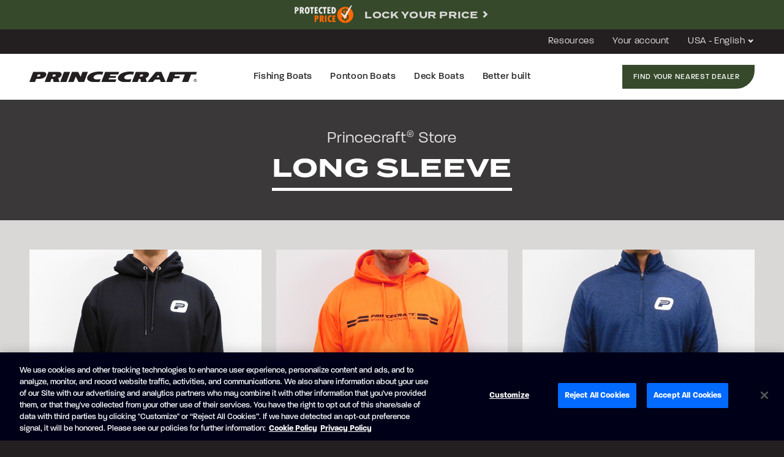

--- FILE ---
content_type: text/html; charset=utf-8
request_url: https://www.princecraft.com/us/en/Store/Products/Long-Sleeve.aspx
body_size: 25006
content:

<!DOCTYPE html>

<html lang="en-US">
<head>
<title>Long Sleeve - Princecraft®</title>
<meta name="viewport" content="width=device-width, initial-scale=1" />
<meta name="apple-mobile-web-app-title" content="Princecraft®" />
<meta name="application-name" content="Princecraft®" />
<meta name="msapplication-TileColor" content="#5a5858" />
<meta name="theme-color" content="#eae9e8" />
<meta name="description" content="Long Sleeve" />



<meta property="og:image" content="https://www.princecraft.com/medias/communs/fbk_img_placeholder.jpg?v=2026" />
<meta property="og:image:width" content="1920" />
<meta property="og:image:height" content="1080" />


<link rel="canonical" href="https://www.princecraft.com/us/en/Store/Products/Long-Sleeve.aspx" />
<link rel="alternate" href="https://www.princecraft.com/ca/fr/Boutique/Produits/Manches-longues.aspx" hreflang="fr-ca"  /><link rel="alternate" href="https://www.princecraft.com/ca/en/Store/Products/Long-Sleeve.aspx" hreflang="en-ca"  /><link rel="alternate" href="https://www.princecraft.com/us/en/Store/Products/Long-Sleeve.aspx" hreflang="en-us"  /><link rel="alternate" href="/us/en/Store/Products/Long-Sleeve.aspx" hreflang="x-default"  /><link rel="apple-touch-icon" sizes="180x180" href="/apple-touch-icon.png?v=2024" />
<link rel="icon" type="image/png" sizes="32x32" href="/favicon-32x32.png?v=2024" />
<link rel="icon" type="image/png" sizes="16x16" href="/favicon-16x16.png?v=2024" />
<link rel="manifest" href="/site.webmanifest?v=2024" />
<link rel="mask-icon" href="/safari-pinned-tab.svg?v=2024" color="#5a5858" />
<link rel="shortcut icon" href="/favicon.ico?v=2024" />
<link rel="stylesheet" href="https://use.typekit.net/eaa5ieh.css" />
<link href="/css/master-bundle.min.css?v=2026-01-13" rel="stylesheet" />

<!-- OneTrust Cookies Consent Notice start for princecraft.com -->
<script src="https://cdn.cookielaw.org/consent/b0a6f05c-1dd9-423c-bbf0-e351f6bd8085/OtAutoBlock.js"></script>
<script src="https://cdn.cookielaw.org/scripttemplates/otSDKStub.js" charset="UTF-8" data-document-language="true" data-domain-script="b0a6f05c-1dd9-423c-bbf0-e351f6bd8085"></script>
<script>function OptanonWrapper() { }</script>
<!-- OneTrust Cookies Consent Notice end for princecraft.com -->


<script>dataLayer = [];</script>
<script src="/js/lazysizes-bundle.min.js"></script>


<link rel="stylesheet" href="/css/formulaires.min.css?v=2024-06-20" />

<link href="/css/contenu.min.css?v=2024-06-20" rel="stylesheet" />

<!-- Google Tag Manager -->
<script>(function (w, d, s, l, i) { w[l] = w[l] || []; w[l].push({ 'gtm.start': new Date().getTime(), event: 'gtm.js' }); var f = d.getElementsByTagName(s)[0], j = d.createElement(s), dl = l != 'dataLayer' ? '&l=' + l : ''; j.async = true; j.src = 'https://www.googletagmanager.com/gtm.js?id=' + i + dl; f.parentNode.insertBefore(j, f); })(window, document, 'script', 'dataLayer', 'GTM-KGFXQ7F');</script>
<!-- End Google Tag Manager -->
</head>
<body class="en region1 us" data-catalog-preorder="false" data-googlemap-key="AIzaSyD4SZQC1_X621nwi1NQ8Jol5XE5hEqbLLk">
	
	<!-- Google Tag Manager (noscript) -->
	<noscript><iframe src="https://www.googletagmanager.com/ns.html?id=GTM-KGFXQ7F" height="0" width="0" style="display:none;visibility:hidden"></iframe></noscript>
	<!-- End Google Tag Manager (noscript) -->
	

	<div id="fb-root"></div>

	<a href="/us/en/Programs-and-promotions/Protected-Price.aspx" class="top-banner container-wrapper sps sps--abv" data-sps-offset="0" role="complementary">
	<figure class="container-fluid d-flex align-items-center justify-content-center">
		<img src="/medias/en/pricelock_logo_invert.svg" alt="Protected Price" />
		<figcaption class="h6 mb-0">Lock your <span class="no-wrap">price <i class="icon-next"></i></span></figcaption>
	</figure>
</a>

	<header class="header">
		<a href="#content" id="top" class="hors-champ">Skip to content</a>
		<a href="#footer" class="hors-champ">Skip to footer</a>

		<div class="header-box container-wrapper">
			<div class="container-fluid">
				<div class="header-box-inner row align-items-center justify-content-between flex-nowrap">
					<div class="header-logo col-auto col-lg-3 flex-shrink-1">
						<a href="https://www.princecraft.com/us/en/index.aspx" id="hdrLogo" class="logo"><img src="/medias/communs/hdr_logo.svg" alt="Princecraft®" /></a>
					</div>

					<div class="col-auto d-lg-none">
						<button class="mobile-nav-toggle icon-menu" data-bs-target="#header-overlay" data-bs-toggle="collapse" aria-controls="header-overlay">
							<span class="hors-champ">Menu</span>
						</button>
					</div>
				</div>
			</div>
		</div>

		<div id="header-overlay" class="header-overlay container-wrapper collapse">
			<nav aria-label="header-nav" class="header-navs container-fluid">
				<div class="row justify-content-end">
					<div class="nav-col col-lg-6 order-lg-2 gx-lg-0">
						<ul id="main-nav" class="main-nav row align-items-center justify-content-center row-cols-2 row-cols-lg-auto gx-xxl-5 gx-lg-4">
							<li>
								<a href="https://www.princecraft.com/us/en/products/Fishing-Boats.aspx" id="aNavFishingBoats" class="nav-products-toggle" aria-haspopup="true" aria-expanded="false"><strong class="full-transition-after">Fishing Boats</strong></a>
								
					<div class="nav-products-overlay collapse container-wrapper" data-bs-parent="#header-overlay">
						<div class="container-fluid pt-4 pb-3">
							<strong class="nav-serie-type"><a href="https://www.princecraft.com/us/en/products/Fishing-Boats.aspx" id="ucBateauPeche_aTypeTitle" class="d-inline-block mb-3">Fishing Boats</a></strong>
							<div class="nav-serie-cols row gx-3">
								<div class="col-9">
									<ul class="row row-cols-5 gx-3"><li class="mb-3"><a class="nav-serie-item nav-serie-platinum" href="/us/en/Fishing-Boats/New-Platinum-2026.aspx"><figure class="img-wrapper intrinsic"><span class="fit"><video class="lazy lazy-transition" autoplay loop muted playsinline="playsinline"><source type="video/mp4" data-src="/medias/communs/platinum/nav_thumbnail.mp4" /><track kind="captions" src="/medias/en/no-audio.vtt" /></video></span></figure><strong class="color-transition">New</strong> Platinum 190 2026</span></a></li>
										<li class="mb-3">
											<a class="nav-serie-item" href="https://www.princecraft.com/us/en/products/Fishing-Boats/2026/Platinum-Series.aspx"><figure class="img-wrapper intrinsic"><span class="fit full-transition"><img class="lazyload lazy-transition" data-src="https://www.princecraft.com/AttachmentImage.ashx?file=2025-Platinum-Series.jpg&amp;Size=62&amp;UILanguageID=EN" alt="" /></span></figure> Platinum Series</a>
										</li>
										<li class="mb-3">
											<a class="nav-serie-item" href="https://www.princecraft.com/us/en/products/Fishing-Boats/2026/Sport-Series.aspx"><figure class="img-wrapper intrinsic"><span class="fit full-transition"><img class="lazyload lazy-transition" data-src="https://www.princecraft.com/AttachmentImage.ashx?file=2026-Sport-Series.jpg&amp;Size=62&amp;UILanguageID=EN" alt="" /></span></figure> Sport Series</a>
										</li>
										<li class="mb-3">
											<a class="nav-serie-item" href="https://www.princecraft.com/us/en/products/Fishing-Boats/2026/Xpedition-Series.aspx"><figure class="img-wrapper intrinsic"><span class="fit full-transition"><img class="lazyload lazy-transition" data-src="https://www.princecraft.com/AttachmentImage.ashx?file=2025-Xpedition-Series.jpg&amp;Size=62&amp;UILanguageID=EN" alt="" /></span></figure> Xpedition<sup class="reg">®</sup> Series</a>
										</li>
										<li class="mb-3">
											<a class="nav-serie-item" href="https://www.princecraft.com/us/en/products/Fishing-Boats/2026/Hudson-Series.aspx"><figure class="img-wrapper intrinsic"><span class="fit full-transition"><img class="lazyload lazy-transition" data-src="https://www.princecraft.com/AttachmentImage.ashx?file=2026-Hudson-Series.jpg&amp;Size=62&amp;UILanguageID=EN" alt="" /></span></figure> Hudson<sup class="reg">®</sup> Series</a>
										</li>
										<li class="mb-3">
											<a class="nav-serie-item" href="https://www.princecraft.com/us/en/products/Fishing-Boats/2026/Holiday-Series.aspx"><figure class="img-wrapper intrinsic"><span class="fit full-transition"><img class="lazyload lazy-transition" data-src="https://www.princecraft.com/AttachmentImage.ashx?file=2026-Holiday-Series.jpg&amp;Size=62&amp;UILanguageID=EN" alt="" /></span></figure> Holiday<sup class="reg">®</sup> Series</a>
										</li>
										<li class="mb-3">
											<a class="nav-serie-item" href="https://www.princecraft.com/us/en/products/Fishing-Boats/2026/Amarok-series.aspx"><figure class="img-wrapper intrinsic"><span class="fit full-transition"><img class="lazyload lazy-transition" data-src="https://www.princecraft.com/AttachmentImage.ashx?file=2026-Amarok-Series.jpg&amp;Size=62&amp;UILanguageID=EN" alt="" /></span></figure> Amarok series</a>
										</li>
										<li class="mb-3">
											<a class="nav-serie-item" href="https://www.princecraft.com/us/en/products/Fishing-Boats/2026/Resorter-Series.aspx"><figure class="img-wrapper intrinsic"><span class="fit full-transition"><img class="lazyload lazy-transition" data-src="https://www.princecraft.com/AttachmentImage.ashx?file=2026-Resorter-Series.jpg&amp;Size=62&amp;UILanguageID=EN" alt="" /></span></figure> Resorter<sup class="reg">®</sup> Series</a>
										</li>
										<li class="mb-3">
											<a class="nav-serie-item" href="https://www.princecraft.com/us/en/products/Fishing-Boats/2026/Utilities.aspx"><figure class="img-wrapper intrinsic"><span class="fit full-transition"><img class="lazyload lazy-transition" data-src="https://www.princecraft.com/AttachmentImage.ashx?file=2026-Utilities-Series.jpg&amp;Size=62&amp;UILanguageID=EN" alt="" /></span></figure> Utilities</a>
										</li>
										<li class="mb-3">
											<a class="nav-serie-item" href="https://www.princecraft.com/us/en/products/Fishing-Boats/2026/Jon-Boats.aspx"><figure class="img-wrapper intrinsic"><span class="fit full-transition"><img class="lazyload lazy-transition" data-src="https://www.princecraft.com/AttachmentImage.ashx?file=2024-Jon-Boats-Series.jpg&amp;Size=62&amp;UILanguageID=EN" alt="" /></span></figure> Jon Boats</a>
										</li>
									</ul>
								</div>
								<div class="col-3 mb-3">
									<aside role="complementary" class="nav-byb-cta d-flex align-items-center justify-content-center">
										<div>
											<strong>Build your <br/>own boat</strong>
											<a href="https://build.princecraft.com/?step=series&amp;type=b&amp;annee=2026&amp;lang=en&amp;region=us" id="ucBateauPeche_aNavCTABYB" class="bt-action noir">Let&#39;s start</a>
										</div>
									</aside>
								</div>
							</div>
						</div>
					</div>
					

							</li>
							<li>
								<a href="https://www.princecraft.com/us/en/products/Pontoon-Boats.aspx" id="aNavPontoons" class="nav-products-toggle" aria-haspopup="true" aria-expanded="false"><strong class="full-transition-after">Pontoon Boats</strong></a>
								
					<div class="nav-products-overlay collapse container-wrapper" data-bs-parent="#header-overlay">
						<div class="container-fluid pt-4 pb-3">
							<strong class="nav-serie-type"><a href="https://www.princecraft.com/us/en/products/Pontoon-Boats.aspx" id="ucPonton_aTypeTitle" class="d-inline-block mb-3">Pontoon Boats</a></strong>
							<div class="nav-serie-cols row gx-3">
								<div class="col-9">
									<ul class="row row-cols-5 gx-3">
										<li class="mb-3">
											<a class="nav-serie-item" href="https://www.princecraft.com/us/en/products/Pontoons/2026/Vogue-Series.aspx"><figure class="img-wrapper intrinsic"><span class="fit full-transition"><img class="lazyload lazy-transition" data-src="https://www.princecraft.com/AttachmentImage.ashx?file=2026-Vogue-Series.jpg&amp;Size=62&amp;UILanguageID=EN" alt="" /></span></figure> Vogue<sup class="reg">®</sup> Series</a>
										</li>
										<li class="mb-3">
											<a class="nav-serie-item" href="https://www.princecraft.com/us/en/products/Pontoons/2026/Quorum-Series.aspx"><figure class="img-wrapper intrinsic"><span class="fit full-transition"><img class="lazyload lazy-transition" data-src="https://www.princecraft.com/AttachmentImage.ashx?file=2026-Quorum-Series.jpg&amp;Size=62&amp;UILanguageID=EN" alt="" /></span></figure> Quorum<sup class="reg">®</sup> Series</a>
										</li>
										<li class="mb-3">
											<a class="nav-serie-item" href="https://www.princecraft.com/us/en/products/Pontoons/2026/Sportfisher-LX-Series.aspx"><figure class="img-wrapper intrinsic"><span class="fit full-transition"><img class="lazyload lazy-transition" data-src="https://www.princecraft.com/AttachmentImage.ashx?file=2026-Sportfisher-LX-Series.jpg&amp;Size=62&amp;UILanguageID=EN" alt="" /></span></figure> Sportfisher LX Series</a>
										</li>
										<li class="mb-3">
											<a class="nav-serie-item" href="https://www.princecraft.com/us/en/products/Pontoons/2026/Sportfisher-Series.aspx"><figure class="img-wrapper intrinsic"><span class="fit full-transition"><img class="lazyload lazy-transition" data-src="https://www.princecraft.com/AttachmentImage.ashx?file=2026-Sportfisher-Series.jpg&amp;Size=62&amp;UILanguageID=EN" alt="" /></span></figure> Sportfisher Series</a>
										</li>
										<li class="mb-3">
											<a class="nav-serie-item" href="https://www.princecraft.com/us/en/products/Pontoons/2026/Vectra-Series.aspx"><figure class="img-wrapper intrinsic"><span class="fit full-transition"><img class="lazyload lazy-transition" data-src="https://www.princecraft.com/AttachmentImage.ashx?file=2026-Vectra-Series.jpg&amp;Size=62&amp;UILanguageID=EN" alt="" /></span></figure> Vectra<sup class="reg">®</sup> Series</a>
										</li>
										<li class="mb-3">
											<a class="nav-serie-item" href="https://www.princecraft.com/us/en/products/Pontoons/2026/Jazz-Series.aspx"><figure class="img-wrapper intrinsic"><span class="fit full-transition"><img class="lazyload lazy-transition" data-src="https://www.princecraft.com/AttachmentImage.ashx?file=2026-Jazz-Series.jpg&amp;Size=62&amp;UILanguageID=EN" alt="" /></span></figure> Jazz Series</a>
										</li>
										<li class="mb-3">
											<a class="nav-serie-item" href="https://www.princecraft.com/us/en/products/Pontoons/2026/Brio-Electric-Series.aspx"><figure class="img-wrapper intrinsic"><span class="fit full-transition"><img class="lazyload lazy-transition" data-src="https://www.princecraft.com/AttachmentImage.ashx?file=2026-Brio-Series.jpg&amp;Size=62&amp;UILanguageID=EN" alt="" /></span></figure> Brio Electric Series</a>
										</li><li class="col-sm mb-3"><a class="nav-serie-item nav-serie-configs" href="/us/en/products/Pontoon-Boats.aspx#configurations"><figure class="img-wrapper intrinsic"><span class="fit full-transition"><img class="lazyload lazy-transition" data-src="/medias/communs/pkg_thumb.jpg" alt="" /></span></figure> Our configurations</a></li>
									</ul>
								</div>
								<div class="col-3 mb-3">
									<aside role="complementary" class="nav-byb-cta d-flex align-items-center justify-content-center">
										<div>
											<strong>Build your <br/>own boat</strong>
											<a href="https://build.princecraft.com/?step=series&amp;type=p&amp;annee=2026&amp;lang=en&amp;region=us" id="ucPonton_aNavCTABYB" class="bt-action noir">Let&#39;s start</a>
										</div>
									</aside>
								</div>
							</div>
						</div>
					</div>
					

							</li>
							<li>
								<a href="https://www.princecraft.com/us/en/products/Deck-Boats.aspx" id="aNavDeckBoats" class="nav-products-toggle" aria-haspopup="true" aria-expanded="false"><strong class="full-transition-after">Deck Boats</strong></a>
								
					<div class="nav-products-overlay collapse container-wrapper" data-bs-parent="#header-overlay">
						<div class="container-fluid pt-4 pb-3">
							<strong class="nav-serie-type"><a href="https://www.princecraft.com/us/en/products/Deck-Boats.aspx" id="ucBateauPonte_aTypeTitle" class="d-inline-block mb-3">Deck Boats</a></strong>
							<div class="nav-serie-cols row gx-3">
								<div class="col-9">
									<ul class="row row-cols-4 gx-3">
										<li class="mb-3">
											<a class="nav-serie-item" href="https://www.princecraft.com/us/en/products/Deck-Boats/2026/Ventura-Series.aspx"><figure class="img-wrapper intrinsic"><span class="fit full-transition"><img class="lazyload lazy-transition" data-src="https://www.princecraft.com/AttachmentImage.ashx?file=2026-Ventura-Series.jpg&amp;Size=62&amp;UILanguageID=EN" alt="" /></span></figure> Ventura Series</a>
										</li>
									</ul>
								</div>
								<div class="col-3 mb-3">
									<aside role="complementary" class="nav-byb-cta d-flex align-items-center justify-content-center">
										<div>
											<strong>Build your <br/>own boat</strong>
											<a href="https://build.princecraft.com/?step=series&amp;type=d&amp;annee=2026&amp;lang=en&amp;region=us" id="ucBateauPonte_aNavCTABYB" class="bt-action noir">Let&#39;s start</a>
										</div>
									</aside>
								</div>
							</div>
						</div>
					</div>
					

							</li>
							<li><a href="https://www.princecraft.com/us/en/About-Princecraft/Building-Process.aspx" id="aNavProcedes"><strong class="full-transition-after">Better built</strong></a></li>
							<li class="col-12 nav-serie-platinum-main"><a href="https://www.princecraft.com/us/en/Fishing-Boats/New-Platinum-2026.aspx" id="aNavLandingPlatinum"><strong class="full-transition-after"><span class="color-transition">New</span> Platinum 190 2026</strong></a></li>
						</ul>
					</div>

					<div class="nav-dealer-col col-lg-3 order-lg-3">
						<ul class="nav-dealer row align-items-center justify-content-lg-end">
							<li class="col-auto"><a href="https://www.princecraft.com/us/en/Dealer-locator.aspx" id="aNavDealerLocator" class="bt-action vert">Find your nearest dealer</a></li>
						</ul>
					</div>

					<div class="sub-nav-col col-12 order-lg-1">
						<ul id="sub-nav" class="sub-nav row justify-content-lg-end row-cols-lg-auto">
							<li>
								<a href="#sub-nav-overlay" class="d-none d-lg-block full-transition-after" data-bs-toggle="collapse" role="button" aria-haspopup="true" aria-controls="sub-nav-overlay" aria-expanded="false">Resources</a>
								<div id="sub-nav-overlay" class="sub-nav-overlay collapse container-wrapper" data-bs-parent="#header-overlay">
									<div class="container-fluid">
										<div class="sub-nav-overlay-inner px-xl-5 px-lg-3 py-lg-4">
											<strong class="d-none d-lg-block mb-2">Resources</strong>
											<ul class="row row-cols-2 row-cols-lg-4">
												<li>
													<a href="https://build.princecraft.com/?lang=en&amp;region=us" id="aNavOutilsAchat" aria-expanded="true"><strong>Shopping Tools</strong> <i class="icon-expand d-lg-none"></i></a>
													<ul class="collapse" data-bs-parent="#sub-nav-overlay">
														<li><a href="https://build.princecraft.com/?lang=en&amp;region=us" id="aNavBYB">Build your boat</a></li>
														<li><a href="https://www.princecraft.com/us/en/products/Catalog-Request.aspx" id="aNavCatalogue">Catalog</a></li>
														<li><a href="https://www.princecraft.com/us/en/products/Compare-Models.aspx" id="aNavComparateur">Compare Models</a></li>
														<li><a href="https://www.princecraft.com/us/en/Fishing-Boats/Technical-Drawings.aspx" id="aNavDessinsTech">Technical Drawings</a></li>
														<li><a href="https://www.princecraft.com/us/en/Fishing-Boats/360-Degree-Views.aspx" id="aNavVues360">360° Views</a></li>
													</ul>
												</li>
												<li>
													<a href="https://www.princecraft.com/us/en/Owners/Manuals-and-warranties.aspx" id="aNavProprietaires" aria-expanded="true"><strong>Owners</strong> <i class="icon-expand d-lg-none"></i></a>
													<ul class="collapse" data-bs-parent="#sub-nav-overlay">
														
								<li><a href="https://www.princecraft.com/us/en/Owners/Manuals-and-warranties.aspx">Manuals and warranties</a></li>
								<li><a href="http://satisfaction.princecraft.com/">Satisfaction Survey</a></li>
								<li><a href="https://www.princecraft.com/us/en/owners/FAQ.aspx">FAQ</a></li>
													</ul>
												</li>
												<li>
													<a href="https://www.princecraft.com/us/en/Tips-and-advice/Navigators-Blog.aspx" id="aNavTrucsConseils" aria-expanded="true"><strong>Tips and advice</strong> <i class="icon-expand d-lg-none"></i></a>
													<ul class="collapse" data-bs-parent="#sub-nav-overlay">
														
								<li><a href="https://www.princecraft.com/us/en/Tips-and-advice/Navigators-Blog.aspx">Navigators' Blog</a></li>
								<li><a href="https://www.princecraft.com/us/en/Top-and-covers-installation.aspx">Top and covers installation</a></li>
								<li><a href="https://www.princecraft.com/us/en/Tips-and-advice/Useful-Links.aspx">Useful Links</a></li>
													</ul>
												</li>
												<li>
													<a href="https://www.princecraft.com/us/en/Store/Products.aspx" id="aNavTeamPrincecraft" aria-expanded="true"><strong>#teamprincecraft</strong> <i class="icon-expand d-lg-none"></i></a>
													<ul class="collapse" data-bs-parent="#sub-nav-overlay">
														
														<li><a href="https://www.princecraft.com/us/en/Store/Products.aspx" id="aNavApparel">Store</a></li>
														
														<li><a href="https://www.princecraft.com/us/en/Wallpapers.aspx" id="aNavWallpapers">Wallpapers</a></li>
													</ul>
												</li>
											</ul>
										</div>
									</div>
								</div>
							</li>

							
							<li class="sub-nav-account"><a href="https://www.princecraft.com/us/en/Account/Your-account.aspx" id="aCompte">Your account</a></li>
							

							

							<li class="sub-nav-lang sub-nav-drop">
								<a href="#language-select" class="full-transition-after" data-bs-toggle="collapse" role="button" aria-haspopup="true" aria-controls="language-select" aria-expanded="false">USA - English <i class="icon-expand"></i></a>
								<ul id="language-select" class="collapse" data-bs-parent="#header-overlay">
									<li><a href="https://www.princecraft.com/ca/fr/Boutique/Produits/Manches-longues.aspx" id="aLocCAFR" lang="fr" aria-label="Changer la région/langue pour Canada - Français">Canada - Français</a></li>
									<li><a href="https://www.princecraft.com/ca/en/Store/Products/Long-Sleeve.aspx" id="aLocCAEN" lang="en" aria-label="Change region/language to Canada - English">Canada - English</a></li>
									<li><a href="https://www.princecraft.com/us/en/Store/Products/Long-Sleeve.aspx" id="aLocUSEN" lang="en" aria-label="Change region/language to USA - English">USA - English</a></li>
								</ul>
							</li>
						</ul>
					</div>
				</div>
			</nav>
		</div>
	</header>

    <form method="post" action="/us/en/Store/Products/Long-Sleeve.aspx" id="fMaster">
<div class="aspNetHidden">
<input type="hidden" name="__EVENTTARGET" id="__EVENTTARGET" value="" />
<input type="hidden" name="__EVENTARGUMENT" id="__EVENTARGUMENT" value="" />
<input type="hidden" name="__LASTFOCUS" id="__LASTFOCUS" value="" />

</div>

<script type="text/javascript">
//<![CDATA[
var theForm = document.forms['fMaster'];
if (!theForm) {
    theForm = document.fMaster;
}
function __doPostBack(eventTarget, eventArgument) {
    if (!theForm.onsubmit || (theForm.onsubmit() != false)) {
        theForm.__EVENTTARGET.value = eventTarget;
        theForm.__EVENTARGUMENT.value = eventArgument;
        theForm.submit();
    }
}
//]]>
</script>


<script src="https://ajax.aspnetcdn.com/ajax/4.6/1/WebForms.js" type="text/javascript"></script>
<script type="text/javascript">
//<![CDATA[
window.WebForm_PostBackOptions||document.write('<script type="text/javascript" src="/WebResource.axd?d=pynGkmcFUV13He1Qd6_TZNP0F2tmqYXYY9Tt76je9WgX79iJYrK5ytKGOs6oxrK_iTiloA2&amp;t=638901392248157332"><\/script>');//]]>
</script>



<script src="https://ajax.aspnetcdn.com/ajax/4.6/1/MicrosoftAjax.js" type="text/javascript"></script>
<script type="text/javascript">
//<![CDATA[
(window.Sys && Sys._Application && Sys.Observer)||document.write('<script type="text/javascript" src="/ScriptResource.axd?d=NJmAwtEo3Ipnlaxl6CMhvmtvAw8iDqyQ7T3hwnRU7uEQ1kUyaC9Ei4ewV7OLYzX9__3gVqYgTWpVu3EV5ttmhaeptcau6GFEOAdqQ4kAjLy8RdwEc2iuN8vO1PqQ3otyW2F_ceWppO-jEAu247rlKBCtT2w1&t=5c0e0825"><\/script>');//]]>
</script>

<script src="https://ajax.aspnetcdn.com/ajax/4.6/1/MicrosoftAjaxWebForms.js" type="text/javascript"></script>
<script type="text/javascript">
//<![CDATA[
(window.Sys && Sys.WebForms)||document.write('<script type="text/javascript" src="/ScriptResource.axd?d=dwY9oWetJoJoVpgL6Zq8ODrTYglGzjPm_pEUaMadcXrWOwrXa_KuX8OP2s19HQ37_T5LFIA7w2IRfbElXidlfdmIH3o7FZjn2MyPJIGxtDWBTUAEXu5AXmdBP8bw7YpxvpBIXaqXDVleS8GbDovoSKJZ8e41&t=5c0e0825"><\/script>');//]]>
</script>

		<script type="text/javascript">
//<![CDATA[
Sys.WebForms.PageRequestManager._initialize('ctl00$ctl00$scMain', 'fMaster', [], [], [], 90, 'ctl00$ctl00');
//]]>
</script>

		<main id="content" class="main" aria-label="main-content">
			
	

	
	<header class="container-wrapper py-xl-5 py-4 bg-gris-4 text-gris-1">
		<div class="container-fluid text-center">
			<strong class="d-block h2 small mt-0 mb-2">Princecraft<sup class="reg">®</sup> Store</strong>
			<h1 class="bordered-title mb-0 text-blanc"><span class="bg-gris-4 border-blanc"><span>Long Sleeve</span></span></h1>
		</div>
	</header>

	<section class="container-wrapper py-xl-5 py-4 bg-gris-2">
		<div class="container-fluid">		
		<ul class="apparel-list row g-md-4 g-3 row-cols-xxl-4 row-cols-lg-3 row-cols-sm-2 row-cols-1">
				<li class="col">
					<article class="d-flex flex-column bg-gris-4 text-gris-2">
					
						<a href="/us/en/Store/Products/Long-Sleeve/Princecraft-unisex-hoodie-with-fisherman-logo-on-back---Black.aspx" class="img-wrapper intrinsic bg-gris-3">
							<figure class="fit full-transition">
								<img class="lazyload lazy-transition" data-src="/AttachmentImage.ashx?file=2025_HoodieNoir-Homme.jpg&Size=59&UILanguageID=EN" alt="Princecraft® unisex hoodie with fisherman logo on back - Black" />
							</figure>
						</a>
					
	
						<div class="p-md-4 p-3 flex-grow-1 d-flex flex-column text-center">
							<h2 id="apparel-item-1" class="h5 mt-0 mb-1 text-blanc"><span class="no-wrap">Princecraft<sup class="reg">®</sup></span> unisex hoodie with fisherman logo on back - Black</h2>
							<p class="mb-3">
								
								$35.99 USD
							</p>
							<a href="/us/en/Store/Products/Long-Sleeve/Princecraft-unisex-hoodie-with-fisherman-logo-on-back---Black.aspx" id="cphContenu_cphContenu_rArticle_aLink_0" class="bt-action mt-auto no-corner" aria-labelledby="apparel-item-1">Details</a>
						</div>
					</article>
				</li>
			
				<li class="col">
					<article class="d-flex flex-column bg-gris-4 text-gris-2">
					
						<a href="/us/en/Store/Products/Long-Sleeve/Princecraft-unisex-hoodie-with-GPS-coordinates---Orange.aspx" class="img-wrapper intrinsic bg-gris-3">
							<figure class="fit full-transition">
								<img class="lazyload lazy-transition" data-src="/AttachmentImage.ashx?file=2024_Hoodie-Orange-Homme.jpg&Size=59&UILanguageID=EN" alt="Princecraft® unisex hoodie with GPS coordinates - Orange" />
							</figure>
						</a>
					
	
						<div class="p-md-4 p-3 flex-grow-1 d-flex flex-column text-center">
							<h2 id="apparel-item-2" class="h5 mt-0 mb-1 text-blanc"><span class="no-wrap">Princecraft<sup class="reg">®</sup></span> unisex hoodie with GPS coordinates - Orange</h2>
							<p class="mb-3">
								
								$35.99 USD
							</p>
							<a href="/us/en/Store/Products/Long-Sleeve/Princecraft-unisex-hoodie-with-GPS-coordinates---Orange.aspx" id="cphContenu_cphContenu_rArticle_aLink_1" class="bt-action mt-auto no-corner" aria-labelledby="apparel-item-2">Details</a>
						</div>
					</article>
				</li>
			
				<li class="col">
					<article class="d-flex flex-column bg-gris-4 text-gris-2">
					
						<a href="/us/en/Store/Products/Long-Sleeve/Princecraft-long-sleeve-performance-1-4-zip-pullover---Navy-heather.aspx" class="img-wrapper intrinsic bg-gris-3">
							<figure class="fit full-transition">
								<img class="lazyload lazy-transition" data-src="/AttachmentImage.ashx?file=2025_LongSleeveBleu-Homme.jpg&Size=59&UILanguageID=EN" alt="Princecraft® long-sleeve performance 1/4 zip pullover - Navy heather" />
							</figure>
						</a>
					
	
						<div class="p-md-4 p-3 flex-grow-1 d-flex flex-column text-center">
							<h2 id="apparel-item-3" class="h5 mt-0 mb-1 text-blanc"><span class="no-wrap">Princecraft<sup class="reg">®</sup></span> long-sleeve performance 1/4 zip pullover - Navy heather</h2>
							<p class="mb-3">
								
								$80.99 USD
							</p>
							<a href="/us/en/Store/Products/Long-Sleeve/Princecraft-long-sleeve-performance-1-4-zip-pullover---Navy-heather.aspx" id="cphContenu_cphContenu_rArticle_aLink_2" class="bt-action mt-auto no-corner" aria-labelledby="apparel-item-3">Details</a>
						</div>
					</article>
				</li>
			
				<li class="col">
					<article class="d-flex flex-column bg-gris-4 text-gris-2">
					
						<a href="/us/en/Store/Products/Long-Sleeve/Princecraft-plaid-thermal-shirt---Black.aspx" class="img-wrapper intrinsic bg-gris-3">
							<figure class="fit full-transition">
								<img class="lazyload lazy-transition" data-src="/AttachmentImage.ashx?file=2025_VesteCaro-Homme.jpg&Size=59&UILanguageID=EN" alt="Princecraft® plaid thermal shirt - Black" />
							</figure>
						</a>
					
	
						<div class="p-md-4 p-3 flex-grow-1 d-flex flex-column text-center">
							<h2 id="apparel-item-4" class="h5 mt-0 mb-1 text-blanc"><span class="no-wrap">Princecraft<sup class="reg">®</sup></span> plaid thermal shirt - Black</h2>
							<p class="mb-3">
								
								$99.99 USD
							</p>
							<a href="/us/en/Store/Products/Long-Sleeve/Princecraft-plaid-thermal-shirt---Black.aspx" id="cphContenu_cphContenu_rArticle_aLink_3" class="bt-action mt-auto no-corner" aria-labelledby="apparel-item-4">Details</a>
						</div>
					</article>
				</li>
			
				<li class="col">
					<article class="d-flex flex-column bg-gris-4 text-gris-2">
					
						<a href="/us/en/Store/Products/Long-Sleeve/Princecraft-quilted-jacket-with-hood---Black.aspx" class="img-wrapper intrinsic bg-gris-3">
							<figure class="fit full-transition">
								<img class="lazyload lazy-transition" data-src="/AttachmentImage.ashx?file=2025_ManteauNoir-Homme.jpg&Size=59&UILanguageID=EN" alt="Princecraft® quilted jacket with hood - Black" />
							</figure>
						</a>
					
	
						<div class="p-md-4 p-3 flex-grow-1 d-flex flex-column text-center">
							<h2 id="apparel-item-5" class="h5 mt-0 mb-1 text-blanc"><span class="no-wrap">Princecraft<sup class="reg">®</sup></span> quilted jacket with hood - Black</h2>
							<p class="mb-3">
								
								$109.99 USD
							</p>
							<a href="/us/en/Store/Products/Long-Sleeve/Princecraft-quilted-jacket-with-hood---Black.aspx" id="cphContenu_cphContenu_rArticle_aLink_4" class="bt-action mt-auto no-corner" aria-labelledby="apparel-item-5">Details</a>
						</div>
					</article>
				</li>
			
				<li class="col">
					<article class="d-flex flex-column bg-gris-4 text-gris-2">
					
						<a href="/us/en/Store/Products/Long-Sleeve/Princecraft-breathable-long-sleeve-tee---Forest-green.aspx" class="img-wrapper intrinsic bg-gris-3">
							<figure class="fit full-transition">
								<img class="lazyload lazy-transition" data-src="/AttachmentImage.ashx?file=2024_LongSleeve-Vert-Homme.jpg&Size=59&UILanguageID=EN" alt="Princecraft® breathable long-sleeve tee - Forest green" />
							</figure>
						</a>
					
	
						<div class="p-md-4 p-3 flex-grow-1 d-flex flex-column text-center">
							<h2 id="apparel-item-6" class="h5 mt-0 mb-1 text-blanc"><span class="no-wrap">Princecraft<sup class="reg">®</sup></span> breathable long-sleeve tee - Forest green</h2>
							<p class="mb-3">
								
								$28.99 USD
							</p>
							<a href="/us/en/Store/Products/Long-Sleeve/Princecraft-breathable-long-sleeve-tee---Forest-green.aspx" id="cphContenu_cphContenu_rArticle_aLink_5" class="bt-action mt-auto no-corner" aria-labelledby="apparel-item-6">Details</a>
						</div>
					</article>
				</li>
			
			</ul>
		</div>
	</section>

	<footer class="container-wrapper py-xl-5 py-4 bg-gris-4 text-blanc">
		<div class="container-fluid py-3 text-center">
			<h3 class="small mt-0"><label for="cphContenu_cphContenu_ddlCategories" id="cphContenu_cphContenu_lCategories">Shop our other products:</label></h3>
			<div class="col-lg-3 col-sm-6 col-8 styled-select select-wrapper">
				<select name="ctl00$ctl00$cphContenu$cphContenu$ddlCategories" onchange="javascript:setTimeout(&#39;__doPostBack(\&#39;ctl00$ctl00$cphContenu$cphContenu$ddlCategories\&#39;,\&#39;\&#39;)&#39;, 0)" id="cphContenu_cphContenu_ddlCategories">
	<option selected="selected" value="(select)">(select)</option>
	<option value="Short-Sleeve">Short Sleeve</option>
	<option value="Long-Sleeve">Long Sleeve</option>
	<option value="Accessories">Accessories</option>
	<option value="Toques--Hats">Toques &amp; Hats</option>
	<option value="Women">Women</option>
	<option value="Kids">Kids</option>

</select>
			</div>
		</div>
	</footer>


	


			<input type="submit" class="hors-champ unselectable" tabindex="-1" value="Submit" />
		</main>
    
<div class="aspNetHidden">

	<input type="hidden" name="__VIEWSTATEGENERATOR" id="__VIEWSTATEGENERATOR" value="B91889D9" />
	<input type="hidden" name="__EVENTVALIDATION" id="__EVENTVALIDATION" value="ssi+QtppGtfjennTU0X4bOTIKCy+/JTquXWpK/4N6HyBrlNc5oInAwdEiZgvAeTCilGvRMRGacn/VHFAPE+y+fHgvpT2adqUHcvdLs4sdmbpWC3e7FnZv6NA+cnl1HYEUS0l5el4rn6teG0KlW2oNtPxAI52SfgHLoLJNHaICN13yC40GqVA2SWsBo7xEgyLBsac17IkyljpmiPvZQZkRTWcF+mpFz1GvxMVCrx1+iyGmJEmKTfeWmj+Zc3EtNTElvDq6w==" />
</div><input type="hidden" name="__VIEWSTATE" id="__VIEWSTATE" value="pMqsQ6MyB/AGcB9ycwFvoHgdiG1MH5gxP0fLLhK0xgFeBipdboV7cROXvncKXlr37Bq/vPRNCjE3bd93DmHOhe4MQITybO2v+8yffyizB2dRAv9ynb7SpahAHJrMmRg9LAqXWOkFwBFAuhtuH55jnT870eScwegdu+R3zfxHTP3Jx2ebliST/p0kiCUvy5xyE8I0zevPvSf1LYzhgMYeORgCTzsswT0IljcHRpj6XYZvcPgphXsHuFhpu/VWjYZQNHfpbTy0fTk9RxqMKGa28HRQnGcEMF9dW36+w2Q9wjWwi76x7kuLCEgfOqXwuvmZVbI6kt5qNR+TeJZWrAikJh6GqG97DJ3OM/CLH30b9zdcGCgAReWff8KWKilHp/U9K/5mDKVym0JorAfgGrCH/OdRrs4Vpkol4uZe9SfFVF70sHEOCBc9n415VvpHPylP3ayxVh5C42R4tObCpnNy9H47wYuZt9ZhNzvKoXu4rj7aMzhB9+NChuE2/QXoylKL0tlgRQRw7cv7S1sHhwesBL4R1sl6WhQ9AwSiBT8fkOgz5WrmbWsck7LGaGzR3lGnHjwBMOVlGFr/QtJRTwgO9ABzJQsWhaf0bWgM9hiIV/YUj337W6rpC8h0nyITP2uolh7zOdQst1mRaMlR9qwNOc0OoATljRtaT9u2yXhuXabTwiLlzLIjeVqOMtfVElLUDLQD1ozMMC6IBsxoP9kEP/X06pcLCvNSKWb4EyEHLqmqXCW5Pp7WrHCjZvFNZruiucl9NzkCW/3/+b/[base64]/[base64]/15buuWVxpOXqetJfLFhaiewCfabP6y0AnwtUSET/U8FAL9SI1JgLWk2hIiZKu7VFx7dX7uPCCAVAx6qgl/Zprcc02un/iIR+OwAXHSzvvxO6EIYibgoGWCvXxuV6ZUjHqVXzEzoR3KTmzq0EoBwVFDLSWCsK9eqOD30Q0EufudZ4Gf2EscxnrdZgB8sQYyBSalfUAMjheK9ojiw+7pxVS9pIgrXSHNWHStiL8BfVw9ku5CtDfZf2AOK/7DWxM3vA1p3iPWvgsULFpjh7pWRLb1Q/cgcUz9AzNaXoBFcJy6lixAK03Ky/zBbEAW0FfPHfaqg5R/JtDV1npiXvrkfYMTD665yevOUGD8j+Q3OOmBIwBtNxn9yzd0TNhQ2bcp3u/ws2emrOQdLUdCc2NzbAev3JhAZtBh2kOxrhX+20ODJ9RX3tnnrIVBYRsLlgoR0zBBSeOuyGVGCpVUSWB2zL/J1bAesNO1mUn1Ich4DjbaAUUdrMq1vYMEv/4y85WzRwxr8Wej8HNt1uvoUvVTZwKRhrBSCTk7phLscG+QJ73wWRKzD3AKHeGfbwgOlVZn9npzCFOSo5KM3oex8SHml+5xtDA9TCxeiRAIKPXh47MpYAYm9rUorAATd7gO36d9YuUdPM1hRPD9A0gqfnhNU1zrx1/DQPk9kBUwWdrGnR/Xa/9vMApMaqWoaoFisoxTdA4+TjjEhARr9FMiTA4jFgXGwnjw/H9E7LY6jdR9/IjHL6prpGFjg/1tF37AgY+e14cSg2B+oHB8uAotrd/C/Dky3+3rTFrSrxh+Dk25d8+cgIYyX14bRg2hwqvfz9IN3pNSZQWdcvPgl7cN7X5G4iKhfbZNtA1gUIUxP49UmBX3pGCDvPJ7gia5Ul3acVCD+in2vj8sEeJHzmdYK7/[base64]/hlssiypAasbaTKPd8iJz0EXCQwmz0MR04IzrtBm7opk+leiVELJ3Ojy+hGDMD41QwfxT/40dXe+HOuiATpwT+1vzqP0otqMFcFaUwAmNPgfNCmzNmMSkIYPKgQnu+wQCr+U34vXIOIifPPhIaJTdeyMaPeRRn3m0pQjq7ObQSdl0KBe58xzvHAQAw7ogNDcHKCcYi8W1o6JACiUUvpoSL1MyYAWiGLAkNR/RF/t3H+IMnEohsFWmdZpYskAh1pUJ4rXp0gjNu+fgI20SQ3ThLw/uUfpV6bKKOWBsLyz6DOY3NiaEsfjtXiUcKGQFZZdJPoHBgmT12x8jiCDpYdeHoeh9ueIPh3/DVED7AojOiiTzUc2dPJMr4akwJgUOj0M4qY1tQplBJjQhtr7VZFqM/eforr2j4pePT4hGWIfth4wINjyBTG8CBUynrdNqZ85zhlywaIqiw2u4NXKdfJVK0jzxQwPQij9K1x39CpB1P5OZZrxIz/YQXVIXG1Mc3JwiJPQvs3IzF/mc2rqEhmOi11BTBARicoRzeNOgj6YNLEloHrCyn9B0kZq/07GTZBNYzra26w/Ic31CgYLdo0/Etd8Z+HO7L55SrLtXQpdD9abxHj6K3rAhA79cSLpoCbTwol1f1Ovc6us98BO5SbWgOVyhAZiQa5meck1b0XBGszSHMicKsjaAnGawh5RQKp81CIh/XXBgFUWWplvoME2jJavo8n+dveUjsjdRBkp04mIgELnEKoCchgTR+W5A0TqsG/qU6Tr/rKsj22A6jC093NbTODdnFcvssRior12Xb0GelKgzn2C1bxz2U6IeMMy0E7o3d+/7wTZVVaJ5mMzcSagrFTVy5uIztHZ0UcfXa52HgRp8dk2iHt7LaZUJ57keMedW7Ks5YcdQazP0P+aAiNSqKdI/3LOr+Icjg2chugHx5hnnjSGnEjhvl7Y2+4gR/S/HrlzwN+nS8nAXd1ddTBGIJ4qgg+zYgjJKSlDfIPQgcmLX33Q2CRt+Pf+kkpuSgC3r1XcaDnbWA8HjYs6ZYtElaW8zNQJfy24RP8bN8vKWxa6RBKFHhIw/V1KjoWCw+/TQeE/xyyg9SurIdJetOapvZpG6Xl2gElfJSzFlUNbLljZyqr/[base64]/NdIirkVQHsEdsdlA8CKA9TfspRbzKeElfIWSFOS6Yfqiur9qX5sPrwql13MeB0WefQmOCsevxjLiqsD8Fr8PTGM1S9nCkUsqsBLH0Z+r8H7cEVZsuXasdefLeqk0zsF0OMjLMqzlK+1rCEF2nzBphBYSFXGkaWu/eIDBLRycLBQPtvcB2k8VfKv8xSKA5Ef7ACfw/jRqps9oyugMXxKoywexM1JMPF0Mv0rPx1azuiQ9HjqWMRzKVmVje+2rFH447KrOpJgGW/BDSIxWY/cFpKFj9tP6GVoA+C3xiqsqyh+toY45enYjignepGCY7grYWaZxvpF1b0XFcs9iA7cYqXqbR4OE0hSpqXPnNiQZxY155qVrCiGq2/SnA+VmsfktkJelaGt6bK5dByB6Li9LAkxOMT98ZHMzE2mkRrTNOzAdP7dUKVzUkwkoTQqWpq6pt2bBd/P73SpklPi4mjs25tgPSnJpxviurTOvMb/ttsnRUB4E7U+M0mHb7qhMWuAej7+2dlmINmUflcs9c/2KBuSWRTUYSsCdOGPJ9E2WYEeG64yO8QjTdW8qc9wk5HUYMnGv0oSA+AUNvYLvz6ateyiI5eAevCzWz3i1fkQlQKoXaffoMDbiPSBw1/m6jGbMuC4EO/o4/FjKrsagJCT5GqNLEh/VA1C9tYlxIZHtmhjAmc1QZO2719Xt1Bnn4sxnHN0EK7IU4HntQoeNNKp/bMUnNTqXKk+Cn5Sp4Lzag2+0tZusNCBIQvrbtDWIj1iUvUMI50f5051+OSeNd5Z26Qvq0tXBifgVTcMZMciB6hP4oWPADkWCq2fb1gRWrTeeJPD6FqFK62N4h9dN/YXd5s/ej/3NmA+nvTvrvh63eIgS+5HOaAyB2t3vWyZCJDedf1Gogw3bJrTO6n2W1gqwuTkDdNqABIamwy+K9bUETPSKUDrR+ri//os098OYYXrvXlQK92lKZLIOuChk4UTtAm/ry6zfPD8EktfF9U6ClIPZaCI4DMtX3vmSuxj8btW3hdsSSN6SqhvZgbwWmOgIWepGr9LKTU56fesB4yG6CkHMgTVa9X+Kmhc6m4t/fZ0G0ZWMsKRg1HIzn+HUaAh/WNoezGn5Wh2MSNn1T/2bywI5IQCt2Hd9rM4kNzvKMohumyUMEf5GFzErvRk03bqTZDXLMnR9H4aJ1OqYiMRzEJQ+DzIg+WwsxRwlQf78l1IZFnPpZ0VYfeDuB04fjcSl9MqwQW6tvLfGiI+Xjvnb+ZLejRIf+fEqVRrg/7mhQaWOaD7+7Szs9pzK2yV3+f3rTj9mfa/YvxF8MmFZdLvIOBfCYM2OHBg14ujneE9gzjpssEyeX3eb3QBFtXleHY3+61RqoTi/cGluDaB98MVBskqZxeFH8s08i2jqbiP2X6lZjRI/3LY9IxiIcqrS/yvEvlGBCX/HL41GrxdaHsnH4FxXiES4EeFGdcGheEHRnrGHfMeHH5HRrVQJTcVQXcwHl68EEPvrbQrqpFM7Q1manJ3+zL4naE9pTRNg050F+K6Bm/3bGX2n2K17H4eeXMzAZuZMUJo4SXU/[base64]/G0eV3e+eEzbMr608tnBzVCg0VtTk5XuVvhgNUd1oTRaJEs0lBVOLJWAh5ku/ipVRusY5w5XQEKTYRF770xIqRbC0aBIfRPbDynt8cAehSgD/kVot+9fdLzmixxLn+z67FTz29+/21jZjhMEVnjqV31pDZI5Q0SZ926/5wKjFSA8+KRdx8njmf3Cy9piiWPOoebBXTCXiv4t4I8OMhaNmpa3OZab+c/562IMLM4mzmlX6Dr1Icftta84aAlo9mF23NuFy8OLQ+FAU1UKSgaRhNMDUdAULBTUkfPb0BglcYHSSEV2fIAC7dYXVbyfOSvNEk3aeuX+Yt8OV8tcr3cI0v43w7IKfwTg6c87fSUbHOjlC/fu2ULCLdpBQO62hkxEK6XkeOKfyNY/n5Fjo89dIyfw9vY+ptU1PczG23YtbJrrwFI9woSpWkc1mCrEzv4vLuFDwnYmYyR7IaTlnPZPBfiUDoqndZNO8jPBwNBj3S8s8Tir7Hn34pKosEfIYi2QzZR1smajTXepC3U0BHssVlol+ViL9O2lNUhp9V1IPPIe/wIuraGYBTs1YDOd43olC30XaH9kcJ31cKlD7CCiMJK+mHyYZwMUqEGjad+SkE+jWLpPuu/JqFEHYWba+IY+seQK5iVea47FGUM7BrsBdYxfTVh5fSEez1uVC0nga277FFMqtOvPBitXE2aAcnMpL1ctTlY51g5RUow009xo9ddVd+hgEg5EKFMlT7ublBNCtyQyFEBhn6KtZCxkTv/ySt6z2cZx0Dc9kPhOGHSCBcZSFwmymYnW3fYG1N7TJwhJKqouQWbxU8wQWuchn4i9xSgKyTJpDJvA2xqcfYHG8UACO8CDd4uWlwMASuD5MSADb64oQ/OL9IWCcolztDoMg7Kjrq3k3PqPUqB/grrEHDAEOq9tL8JtLuTggp57KAC6Ks01y5tBNNwGPKMXXOnBwMUC8mr8VAyk/mIr8orKejQEXMI01Ha9Cj4E+QBUED7rUC++kfJKBEBmJ0u9KaM0gWVlBxexGq4VyB0VUifoQ0bgTwz4i10VYoIR291Cjvx2DZ3Ckz99uvm+Hl+hFCAmHnxQx/LTkFyJfIIunrYgg042pdRoM4cK9W/uiFJEgtbxYr42r9gm8C88kyoHhBRWngY1B2sT8kZPPc3ZA6FT9dpED4VcriY+Uwg5SbbudljeGn7bnIVO8/F98Gb8kX0EyoO2T/etuYnNIozI9BFcZEkuamJ3B92TpGmB1u6wCoLP93NcsBQsXdoxdTiVTNKhPrjgb62nLRNQFF+FfZiYSWnipOGvZpgw7P8pln4nj/5JOUfHebXaFafK7UEqmHBXoAaz/c3cmn2AN6C+nzvK9QNa3lmT5z+ef6kqYKu9nrmFUv7Hbe6MrRwpsOO/h99FE2wG//w9VazThDBp9iPNeRwGrqK6TVq8ZpqO7xDFAujp3nCABjrSW1348cJZ0wIE56RmQUlNvKN4779ly//Gqx8+6cMZzeXwJg+tCAX2jyV9CTHn3WpUCn68yYsxvyNPZoMDvhi8zmXJp6NUgyrTJ8cN/[base64]/pmBWUbGFRn3L4cAnlgqjqaoWprogIloDleq7FfEWLxfjkj37gNIv90vZ/zin1/wC0j997tjDLbSsMfv1uNXrSakTz/Gy+zRWIzVitXis8ipvBK22W/yVoryf1UuimPyVHaAIllnCzfdIHT79OcvVWE36a3MJB1wZOLiQacXF79MdzuC3xqgZ004cWv+WE4euGaSHfvrlFRvBXZ3CmFpkNk5udDWvqElw4kNHEZSuGewuE+NWL8UEANNbx8N2Sjb/ccSgXEVJQVB24eGz8c7uCthrkgc0l2n+h5LYtMtBbPcy2U5rR4wqV9SYIxMimCpX4QoGxN7h6kQIHqW14pqoq3AVl7lRcX/gsnM2VhZeRt6Pm6vsruLkxJ3Wz5T/qklE1G5uL7PGFvwUf+/tiWqU4O0Fu7p1uNBI3tCyGbcAspIic6aUSBZQomEfYTjs07MA70SzzaGGezGIliBfvCUmrhUP0q081b4OEaLwI4JGcny/9adCV6WFS27IRwGOIR0+1AkMMzoGJuet9wm3CoorDFZ5ttGXfVqz3htoRS/1XIfvSOZdZMSb5Xvczll0Mnqr6sAblN1OmkIJ4VHmehg/1zZIuX1iOc6DDdMVVrUuaSs+dmf9eWDC7xD37ujY3+QOf0qCT/H7D9mqnEpngPV9RLl1Nu8w+PTA2u8vfaVGdCacWTfWD2m5l+tyzXIBD8JOuTYhoPp8sA2GPexqa4TcFmeGDSmpnoCj7a8rJ4qeoMnFQegd6X0255aI4VMTn+ypG0saIABAoZPeVRQmsvWH6DWl3zEmi6CHmHy5FH7IMDLyBY8lLXHHsosiMJh/v0+It+UbAPSAbOk4CIDU+KvfgxUeQ+D9t87t57xlWrPx47LAV7ai3aeE7+yaX3bdjc5Uckop3we2kYhNkUxcSRhkujGedu9453vSRm9BPZm289kC4kma+pdP5ySw//I+MneHMewo3iDXxzbllS7EipLvpH3KrVh2COMWGlIMNB8v4QMA4MjRi3XyBxnaUPtNfvRrTGpU6oCZrME1caJm40XMkw5zuO/8HXaJi+H5KTMEwPG/nILMPCjDnWeO7ubrxF+nsSTSdIR95QLKqXZNRz68mzlENXRRh/5nAvbhZ8/zCSIynAn/mRrviaFHzJmGH/TiGKjzf2jBkJX6uYbY1nMsn4HRjrK1OzzHjFRrZo4g1/hJIJCycuz66IrfkxnU72IGUl6yu0flYkz79iivike7N1U66TEYAEQKsGpoqyQiEbru71rg40oLKk55rw2uTShcSLIEtvlhXBm/cNxCkH+yVdnQopAYmNXuDRQV6IMekNQoICocpmN+jnqBTcImXS8vrFhssi2VTdlspLaf7tLrStfaLmJJO/nSqQit+SR8nXpBymX8h3YA3FxdXGySamZnxfAwr+t03asDZ6wzDULHXhff+hlEtVuobx02hJSUlBrSALKvjntPNN4KIRBSuN2uIt1EjsEVaGUIrHjoIBkhE0N3Gs8JuK0DSPosl0hk76EwUX/3Eva1DM1zZMKeCvHQT3xIUZv63xXa2091t2w8JQfMfZATSXfG13VvflY5zyJ4+hV56QR9AF3/ETZH+qEXdcbYYv4AthESgvF0hAMuwJ/7jRMGN64IaMxRqPmLOpwo8oF//JSqUBvbt+1IQBtNyxwLNZng2NZnW2dcJk1ovGduLTxE9x070qhm7+24jIV8QkYdv2R88YjpNCBvSXPQePnMNzVJs3y7VL8AlKm/5vZFe/ik+0j1IvYBjgQneDdflHPSw5izll8A6mfiM3bfpp0ou3zfyFE9L33ojfJePgJnJVT3AaW4gal//J2yEaEQB6/+DftAss352JHyIhUy/sn6FmAnvg6XzQkb3CxrFNV3oY/iiMLbrBmwOYRfBrrKFcLNG0KoxS6+fA1JzMy+wbmGXNlKSjEZTDJmws9USiQbZWtUDE6CTTIrjp3WAs1Z39VmSPYjhY/eQQMPpsX0CWaK9ouCQDhZMK8vXQKX9fhytV73m5nCOyFzLTqbMmNfz1v+aVUKwz69Z3QIeINBrBkq484raN0hjJN4GNQzyAQbmH1SiNBA+vVQPcmCZVRFR5dHACkczF3Sp+GSppBIF1+znbyfntbvpoGOoN1uDZ5ZrpIthrnIDLkipvP/abBMfifqvy1kAOm64+7QnzuOyZly2T7sT/1Gl/BlHyfHvJ3CxDeEgc8yPUb9exSOlSv000/TG6STNDKXiBotcEQ6O0uyM+A2IQhq3x7uytiLIvDurupwl3nZhu6m/UZCzNZ/5eJ1NNa76RdCd6A8soTsmBuvYq/4KJnFtSXPr4gqcvK/qZlsx7OAXiYJo53z7IUwqZSPYw0sQx2ClG9T9BH5d7VginLTlNgM30La01EXEC0nTAszKQXNUN3m79TmpRRB7o0WjMvuTi6F9++UxRGH4ao7+zEchl0gKP9wd0fhNFDmuEmVrpuyB9YD5fF9x1sPPd8X+XCIj6VwcTo42ZAFKlZv+0mDTOXrZAPPCEBiP8f5I02jgwt/[base64]/3wpnUn7cN7URf5h93R+bzCEHWc/60SiYLXl6wX52PZSEfkf4SnDoBRhEL8pTwrJUpCyywaMAhV8nrqSt2Ii8P4Lca7kqRuIz2R7t0dTg/TpfUETmz+Ep2mHSNVeepHHIXFFdVHLDJumQjPwP3LZ7cyjGS803mVTSA/loCxXOCD6baFIIitShbwe1Vmu94xi3NVyqkwdB4og4DNkjMvvBSJPzOz9JsJxMChjmjK7AjYfhPljcXHDKwzM7OeEKGXTpwyUz6TJFsTJ6onW3b24U84PznwN4+BG16KYV+W8KQVoIDefdSiEvvIq9g1cZ9ZhNr2AinMJ6cXWugLhebTTR3gKY9/A/2rO+qEtJRmwl81J0LGYz7/g66hkYEK+5Yf4J5rGVBODbfo/4czVou4iHBOXTZerG5GsnTc5/NRag8mjs/H89RBKk790Pf3s/+ZNVY5yI5n9XYztsVqidu5dSJoxsddUecE/fVUnqynTeSjt9rzc8Gc9Y9SnhrLCEUP56T7hFdhLF5/rJQeudHLKwUegfG0Q+VsGpxHkiy9wMIka3T/gyACp3Wc37B+TU8DLv88dgJdhA0E58WRwvodF5ED6w5M1vQ9oU/77fiDoi8iiM0revQca4D/2Ub2G/RnXTaU9HZIHPW0NwgadWoq9j7vh8EkGP07V4lrPofSqCByaSb3My0KE4PtSjAThhIeHsqzcEhvwuh7+O9PgmW/pZnNGYq6dpt7mBC1yoyPYYi3wiO0/QxbtBfIyqhifnzBHF+KUG2swrbN9Vb8Xj/UqlrXzti3SV/VlP6pnXuzE5TCIIiXYs/K8R5sA2eKoXi2d9WjkPHBTqwa01hoBHFtpPmgpIXE7s79IS2xvogLg2cQWScWTelQy4Yjqr9ZxDEorPkLmQmli1Ke/UEo0S5YRtYEMXS5G7LgqywnDNM+owm21HxzOfNekPjS2BlOXyz8unnv1gURj4Ppa4WwJmHxQNHMhvcn3aVJ1ifxvVMlvVI/3X9bKB0M/6MZqoJl3zGiZ6plVO+3VlGrKylvARU5G4mdMlYDS7fA2dow4HmPVX9Xq1RVlJReZHlsYQXGAjYt95RCxbG2m0AmnXR4RJ6XbqaLM0yZecvA57nZL/4GwR6Hd5HzfkhdW1F8g8hTMliMOiXeAzk/cIeTSaehJXoVcTI/d4xM7u++Yj9QMVrkHJ2kMaAbLgZG5+IUqKrbkoA366BtSnA55MPAI73SHRFURhkHTaXzjr+wjGa0re9AOZOKnqj72Injh8f+ZaUCRqJUefVaJY/EZbqHpFY+ZIwcxFTTvIrJVkRQaZWcv4Zc2EAlAyiGMC+JEzS6WM18AjVNbevcjn4TPT+xlcpazaMQbMR4EjM1fAUfUVf7ofvJ3oxdR4ev1/iJy+HCH48BhJGvukk4vS3wpT1ppe7dfQJ125osW4AXvaWRXBSQib6WHRDk2xpTOZOV+I6DeJvTgWoifubOOOZqQUQeYx0xJqRNEYCaCs2SWmScZj1ZOYhD8Bu22b6zbgNg3MLu+G5yUsum/bA7vjzX8pqeZUJLRGGKhn2Yk5kH+76OhRdcRnWNShK2KwLJQY2QNKiiAL/8uQn+h+HhDY77O+5ZnY4v3B9BrJJGTlAimm+FdjnXug5jgSTOwRX6PGx+xiUyxWkZq8hA/eCpOTOs9GbMU4zdwLXMCiQAacX+2ZkC+WoetBnq1lcQ67u+MGwOVoYYk5+A0YeU7d+o5fnfDJT6HSdsFchxZ/vqEHrAPWxxuGXHK+I0th+1r6o5JHwd7wOT126Foh2hDQzfQbdYWYZ4JeYPuv2tgq3kFOx3Xom/WQpF138h9HJrBOzdnfeB1GZG9B2kf/S5My+AlPuTAnDdUW76vybC0XSK35yeQKX0Z+79CZnkmUdNIeuLr+ln34pgFIdtkARC1udC4xofwWX6fORPle0ZMX+Vi6j57rw1s9wRW8N4+6R8Sp8ndHnSf/t0VKLLS9UatzeKk3PsOHUqrAQHDR+meVaLczk33XJKrwvISboC/e8MRp3ZAV3ZdSQW8P3mDx/WikNI5Z5oWDZ8RVlIkhMNyBvBcS5N22YCbarNOCSNn/74DD6wmPktewuR2Kn/lbO/sRYMqBvc/+O5ixotxb5Uml9vRHM5wOcl0TFzVqZr1zNRkFuwJO1hF/ZcuMuL6nryO2mImLjvR4Wdxvo/BwDeeeM1mvlkRUX4H+u4i8GNRfYW+/XF6aQGMFQEFaZ0G43+jjwVgii14eyv6o4B0qdAEnu8Vj4xQfAjRDR7yfIBWQy+vvnb2P68U9fGF5QMkG3p41hj1k4+NBhVtvxazfBLVeU8Q/3IdfIVDMQ6a4sFkP+VcPsmfTwDss5Liw2jSv6kNEhdUS9MCN/6sMreQ5z+RAv7ZGrI+XqbOe8TUjxI8rt67NOMCSerkmh4IhGrsLvLy8vpKtJFs90Jw90GmA4koxyjW0fD33/leW0OGXjw2DcFgDwpDKMgWpNM5mX0eIn7eO4pH6TkTLy2DRR9ztXcs67228P6be2w8V65BxFtHewW96+2a3P170xeMWTNvuIQu0aBo0/Bd5yVCxLXR5emzKRkYUQ5P74PDKQlS07swmikEC3x3vPDkQzINnAVNRruj5yvbwW+QxtecEEpHs88YHwwchhVx6/UC+mScwdfEAdpsbt1OOkp7bfjW6nxiSvGbl3IBaW792SU3VR9Z/pHcgVbr/dqlkfzCvRwT9wJvhpTf40UNXGEjctomfDWSUOA7lEjSiRFw5Iin6uFE1BknOGrVsz8DAhMZY1CAMLKjE8E+OpCen9G0UtaJsJJVORr46Mh8v9OBWoI9PQQb33odiZBtEL6QCUN0lGBPBf8O56FEqoKHxC0jElYT0tFNDVtP71GItZ0F1//7Nqfbz+5HgAYisheJteiGAvdoiw4l+lLBjuz17bmVXpJZlMXmhgmrjFepXASthwxgBkRvw1+Y550Hm+9PdhziV5vGd/hVtcObrq6khinkNvsLi3gGsVXy46aeo/4RNkLYnCzAsq40AVzFISlv9ktEaZXBci/+XZwbcjNbVBtZAFR/HG7v0O36cdw17Z+mRiXw/9cG/yK+BJuqiZtUjfnWZ42a7XjbrYQ4TYBhuowgAGeJ0kAnjjxlMwS2D3Bw6myJuJqaC4Tz/xSVGpXb9zfcHNZMHXPUGJ8A==" /></form>

	<footer id="footer" class="footer container-wrapper">
		<div class="container-fluid">
			<nav aria-label="footer-nav" class="row py-5 gx-lg-3">
				<div class="footer-col-nav col-lg-9">
					<ul id="footer-nav" class="footer-nav row row-cols-sm-2 row-cols-md-4 gx-lg-3">
						<li>
							<a href="https://build.princecraft.com/?lang=en" id="aNavConcessionnaires" aria-expanded="true"><strong>Dealers</strong> <i class="icon-expand d-md-none"></i></a>
							<ul class="collapse no-auto-collapse mt-md-3" data-bs-parent="#footer-nav">
								
								<li><a href="https://build.princecraft.com/?lang=en">Builder</a></li>
								<li><a href="https://www.princecraft.com/us/en/Dealers/Become-a-new-dealer.aspx">Become a new dealer</a></li>
								<li><a href="https://www.princecraft.com/us/en/Dealers/Product-and-Catalog-Archives.aspx">Catalog and Product Archives</a></li>
							</ul>
						</li>
						<li>
							<a href="https://www.princecraft.com/us/en/About-Princecraft/Careers.aspx" id="aNavAPropos" aria-expanded="true"><strong>About Princecraft<sup class="reg">®</sup></strong> <i class="icon-expand d-md-none"></i></a>
							<ul class="collapse no-auto-collapse mt-md-3" data-bs-parent="#footer-nav">
								
								<li><a href="https://www.princecraft.com/us/en/About-Princecraft/Careers.aspx">Careers</a></li>
								<li><a href="https://www.princecraft.com/us/en/About-Princecraft/History.aspx">History</a></li>
								<li><a href="https://www.princecraft.com/us/en/About-Princecraft/Mission.aspx">Vision</a></li>
								<li><a href="https://www.princecraft.com/us/en/About-Princecraft/Press-Releases.aspx">Press Releases</a></li>
								<li><a href="https://www.princecraft.com/us/en/About-Princecraft/Contact-us.aspx">Contact us</a></li>
							</ul>
						</li>
						<li>
							<a href="https://www.princecraft.com/us/en/Programs-and-promotions/Choose-and-Cruise-Event.aspx" id="aNavProgrammes" aria-expanded="true"><strong>Programs and promotions</strong> <i class="icon-expand d-md-none"></i></a>
							<ul class="collapse no-auto-collapse mt-md-3" data-bs-parent="#footer-nav">
								
								<li><a href="https://www.princecraft.com/us/en/Programs-and-promotions/Choose-and-Cruise-Event.aspx">Choose and Cruise Event 2026</a></li>
								<li><a href="https://www.princecraft.com/us/en/Programs-and-promotions/Military-Discount-Program.aspx">Military Discount Program</a></li>
								<li><a href="https://www.princecraft.com/us/en/Programs-and-promotions/Freedom-Boat-Club-Rebate-Program.aspx">Freedom Boat Club Rebate Program</a></li>
								<li><a href="https://www.princecraft.com/us/en/Programs-and-promotions/Protected-Price.aspx">Protected Price</a></li>
							</ul>
						</li>
						
						<li>
							<a href="https://www.princecraft.com/us/en/Store/Products.aspx" id="aNavBoutique" aria-expanded="true"><strong>Store</strong> <i class="icon-expand d-md-none"></i></a>
							<ul class="collapse no-auto-collapse mt-md-3" data-bs-parent="#footer-nav">
								
								<li><a href="https://www.princecraft.com/us/en/Store/Products.aspx">Store</a></li>
								<li><a href="https://www.princecraft.com/us/en/Store/Cart.aspx">Your cart</a></li>
								<li><a href="https://www.princecraft.com/us/en/Store/Sales-Terms.aspx">Sales Terms</a></li>
								<li><a href="https://www.princecraft.com/us/en/Store/Contact-Us.aspx">Customer service</a></li>
							</ul>
						</li>
						
					</ul>
				</div>
				<div class="footer-col-social col-lg-3 mt-4 mt-lg-0">
					<strong>Follow us</strong>
					<div class="row">
						<div class="col-sm-8 col-lg-12 footer-newsletter mt-3">
							<strong>Subscribe to the newsletter</strong>
							Be the first to learn about our new <span class="no-wrap">products and promotions</span>

							<form class="d-sm-flex d-lg-block" action="/us/en/subscribe/subscribe.aspx" novalidate method="get">
								<label for="email" class="hors-champ">Your e-mail</label>
								<input type="email" id="email" name="email" />
								<button type="submit" class="bt-action vert">Subscribe</button>					
							</form>
						</div>

						<div class="footer-social col-sm-4 col-lg-12 mt-5 mt-sm-4 mt-lg-5">
							<ul class="row row-cols-auto justify-content-sm-end justify-content-lg-start gx-4">
								<li><a class="d-block" href="https://www.facebook.com/princecraft" target="_blank" title="Facebook"><i class="icon-facebook"></i><span class="hors-champ">Facebook</span></a></li>
								<li><a class="d-block" href="https://www.youtube.com/@Princecraft1954" target="_blank" title="YouTube"><i class="icon-youtube"></i><span class="hors-champ">YouTube</span></a></li>
							</ul>
						</div>
					</div>
				</div>
			</nav>

			<div class="footer-copyright row gx-lg-3 pt-xl-3 pb-5">
				<div class="col-lg-3 mt-lg-2 order-lg-1">&copy; Princecraft, 2005-2026. <span class="no-wrap">All rights reserved.</span></div>

				<nav aria-label="copyright-nav" class="col-lg-9 order-lg-0">
					<ul class="row row-cols-auto">
						<li class="mt-lg-2 col-12 col-lg-auto order-lg-1">Created by <a href="https://www.vertisoftpme.com/" target="_blank">Vertisoft</a></li>

						<li class="mt-2 order-lg-0"><a href="https://www.princecraft.com/us/en/Accessibility.aspx" id="aNavAccessibilite">Accessibility</a></li>
						<li class="mt-2 order-lg-0"><a href="https://www.brunswick.com/terms-of-use" id="aNavModalitesUtilisation" target="_blank" aria-label="Brunswick Terms of Use, opens in a new tab">Terms of Use</a></li>
						<li class="mt-2 order-lg-0"><a href="https://www.brunswick.com/privacy-policy" id="aNavProtectionViePrivee" target="_blank" aria-label="Brunswick Privacy Policy, opens in a new tab">Privacy Policy</a></li>
						<li class="mt-2 order-lg-0"><a href="https://www.brunswick.com/cookie-policy" id="aNavCookiePolicy" target="_blank" aria-label="Brunswick Cookie Policy, opens in a new tab">Cookie Policy</a></li>
						<li class="mt-2 order-lg-0"><a class="ot-sdk-show-settings">Cookie Preferences</a></li>
						
						<li class="mt-2 order-lg-0"><a href="https://d1io3yog0oux5.cloudfront.net/_d825d781f1603a7058261ba25c48f4b1/brunswick/files/docs/Brunswick_Modern_Slavery_Statement_2022_Signed.pdf" aria-label="Brunswick Modern Slavery Statement, PDF document opening in a new tab" target="_blank">Modern Slavery Statement</a></li>
						<li class="mt-2 order-lg-0"><a href="https://www.brunswick.com/dsar" id="aNavInfosPersonnelles" target="_blank" aria-label="Exercise your privacy rights, opens in a new tab">Exercise your privacy rights</a></li>
					</ul>
				</nav>
			</div>
		</div>
	</footer>

	<div id="defaultModal" class="modal fade" tabindex="-1" role="dialog" aria-label="modal">
		<div class="modal-dialog" role="document"></div>
	</div>

<script src="//ajax.googleapis.com/ajax/libs/jquery/3.7.0/jquery.min.js"></script>
<script>!window.jQuery && document.write('<script src="/js/libs/jquery-3.7.0.min.js"><\/script>')</script>
<script src="/js/master-bundle.min.js?v=2025-03-25"></script>
<script src="/js/unessential-bundle.min.js?v=2024-12-11" defer></script>




</body>
</html>


--- FILE ---
content_type: text/css
request_url: https://www.princecraft.com/css/formulaires.min.css?v=2024-06-20
body_size: 1853
content:
.form-box{padding-left:var(--bs-gutter-x);padding-right:var(--bs-gutter-x);border-bottom-right-radius:2.5em}.form-box div.row{--bs-gutter-y:1.875rem}.form-box,.styled-input,.styled-select{font-size:1.125rem}.form-box label,.form-box span,.form-box strong{display:block;margin-bottom:.25em;line-height:1.33;color:var(--gris-3)}.form-box label em,.form-box span em,.form-box strong em,.form-box span.important{font-style:normal;font-weight:500;color:var(--rouge)}.form-box .form-title{padding-left:var(--bs-gutter-x);padding-right:var(--bs-gutter-x);margin-left:calc(var(--bs-gutter-x)*-1);margin-right:calc(var(--bs-gutter-x)*-1)}.txt-field input:not([type=file]),.txt-field textarea,.txt-field select,.styled-input,.styled-select select{display:inline-block;width:100%;height:2.5em;line-height:2.5em;padding:.4em 10px .2em;margin:0;border:2px solid var(--gris-3);border-radius:0;font:inherit;letter-spacing:.02em;background:var(--blanc);color:var(--vert);box-shadow:none;outline:0;-webkit-appearance:none;-moz-appearance:none}.txt-field input:not([type=file]):focus,.txt-field textarea:focus,.txt-field select:focus,.styled-input:focus,.styled-select select:focus,.icheck-item.hover{border-color:var(--orange)}.txt-field input[disabled],.txt-field textarea[disabled],.txt-field select[disabled],.styled-input[disabled],.styled-select select[disabled],.icheck-item.disabled{opacity:.575}.txt-field textarea{height:auto}.txt-field .select-wrapper{width:auto;max-width:100%}.styled-select.select-wrapper{display:inline-block;max-width:100%}.inline-buttons .bt-action{height:2.5em;line-height:2.5em;margin:0 var(--inner-gutter) 0 0;padding:0 2em 0 1em;border-width:2px;font-size:100%}.inline-buttons .bt-action.no-corner{padding-right:1em}.inline-buttons .bt-action:last-child{margin-right:0}.radio-btn input[type=radio],.radio-btn input[type=checkbox],.radio-btn .icheck-item{position:absolute}.radio-btn label{display:inline-block;margin:0 1em 0 0;padding-left:1.5em;max-width:100%}.radio-btn .icheckbox~label{padding-left:1.75em}.chk-list span.aspNetDisabled{margin:0;line-height:inherit}.icheck-item{position:relative;display:inline-block;vertical-align:middle;border:2px solid var(--gris-3);background:var(--blanc);color:var(--vert);font-size:100%;cursor:pointer}.icheck-item:before{display:block;visibility:hidden;min-height:1em;min-width:1em;text-align:center}.icheck-item.checked:before{color:inherit;visibility:visible}.icheck-item.iradio,.icheck-item.iradio:before{border-radius:100%;font-size:100%}.icheck-item.iradio:before{content:"";font-size:50%;background-color:var(--vert);margin:3px}.icheck-item.disabled{pointer-events:none}.icheck-item.disabled input{visibility:hidden}.icheck-item.disabled+label{color:rgba(var(--noir-rgb),.66)}.txt-field input.vceHighlight,.txt-field input.vceHighlight:focus,.txt-field textarea.vceHighlight,.txt-field textarea.vceHighlight:focus,.styled-input.vceHighlight,.styled-input.vceHighlight:focus{border-color:var(--rouge)}.vcePopup{z-index:3;width:5.75em;min-height:2.44em;margin:0 0 0 -5.75em;box-sizing:border-box;background-color:var(--rouge);color:var(--blanc);font-size:inherit}.vcePopup:before{content:"";position:absolute;right:100%;top:50%;width:0;height:0;margin-top:-.5em;border:.5em solid transparent;border-right-color:var(--rouge)}.ajax__validatorcallout_popup_table{display:none;border:0;background-color:transparent;padding:0}.ajax__validatorcallout_popup_table_row{vertical-align:top;height:100%;background-color:transparent;padding:0}.ajax__validatorcallout_callout_cell{width:20px;height:100%;text-align:right;vertical-align:top;border:0;background-color:transparent;padding:0}.ajax__validatorcallout_callout_table{height:100%;border:0;background-color:transparent;padding:0}.ajax__validatorcallout_callout_table_row{background-color:transparent;padding:0}.ajax__validatorcallout_callout_arrow_cell,.ajax__validatorcallout_callout_cell,.ajax__validatorcallout_icon_cell,.ajax__validatorcallout_close_button_cell img{display:none}.ajax__validatorcallout_error_message_cell{width:100%;height:100%;vertical-align:middle;padding:.425em .33em .33em .66em;border-right:0;font-size:.75rem;font-weight:300;line-height:1}.ajax__validatorcallout_close_button_cell{vertical-align:top;padding:0;border-left:0}.ajax__validatorcallout_innerdiv{position:relative;margin:.33em .33em 0 0;color:var(--gris-1);text-align:center;cursor:pointer}.ajax__validatorcallout_innerdiv:before{font-size:.75rem}.form-recaptcha{max-width:304px}.form-recaptcha-iframe{position:relative;left:50%;width:304px;min-height:80px;margin-left:-151px}.form-box .form-recaptcha-error{display:inline-block;margin-top:.5em;color:var(--rouge)}.chk-magalogue{position:relative;display:block;padding:1.5rem calc(var(--bs-gutter-x)/2);margin:1.5rem calc(var(--bs-gutter-x)/-2);background:var(--blanc)}.chk-magalogue .sub-indent{margin-top:1em;padding-left:1.75em;padding-right:calc(var(--bs-gutter-x)/2)}.img-magalogue{position:absolute;width:20%;top:50%;right:calc(var(--bs-gutter-x)*-.5);-webkit-transform:translate(0,-50%);transform:translate(0,-50%)}.img-magalogue .img-wrapper{padding-bottom:64.961%;background:transparent}.form-box .gei-disclaimer{display:inline}.form-box .gei-disclaimer a{text-decoration:underline;text-decoration-thickness:2px;text-decoration-color:inherit}.form-box .gei-disclaimer a:hover{text-decoration-color:transparent}.form-box .gei-disclaimer.full{display:none}@media screen and (-webkit-min-device-pixel-ratio:0),screen and (min--moz-device-pixel-ratio:0){.select-wrapper{position:relative}.select-wrapper select,.styled-select.select-wrapper select{padding-right:2em}.select-wrapper:after{position:absolute;right:.66em;top:50%;margin-top:-.5em;color:var(--vert);pointer-events:none}.select-wrapper:has([disabled]):after{color:var(--gris-2)}}@media(max-width:74.99875rem){.form-box,.styled-input,.styled-select{font-size:1rem}.ajax__validatorcallout_error_message_cell,.ajax__validatorcallout_innerdiv:before{font-size:.6875rem}}@media(max-width:61.99875rem){.form-box:not(.mx-auto){width:auto;margin-left:calc(var(--bs-gutter-x)*-1);margin-right:calc(var(--bs-gutter-x)*-1)}}@media(max-width:47.99875rem){.form-box div.row{--bs-gutter-y:1rem}.form-box,.styled-input,.styled-select{font-size:.9375rem}.vcePopup{display:none}.chk-magalogue{margin:1.5rem calc(var(--bs-gutter-x)*-1);padding:1.5rem var(--bs-gutter-x)}.img-magalogue{right:calc(var(--bs-gutter-x)/2)}}

--- FILE ---
content_type: text/css
request_url: https://www.princecraft.com/css/contenu.min.css?v=2024-06-20
body_size: 819
content:
.page-header.intrinsic{padding-bottom:33.3333333%;background:var(--gris-2)}.event-links a[target]{display:inline-block;margin-top:.5em;max-width:100%;overflow:hidden;white-space:nowrap;text-overflow:ellipsis}.event-map.intrinsic,.news-list .img-wrapper{padding-bottom:56.25%}.news-list article{height:100%}.news-list a.img-wrapper:hover .fit{transform:scale(1.05)}.brochure-list a,.document-list a{height:100%;background-color:var(--gris-1)}.brochure-list a:hover,.document-list a:hover{background-color:var(--gris-2)}.brochure-list .attLinkpdf:before{min-width:auto;width:56px;margin-right:1rem}.brochure-list img{width:56px}.brochure-list h4{line-height:1}.apparel-list article{height:100%}.apparel-list .img-wrapper,.apparel-detail .img-wrapper{padding-bottom:93%}.apparel-list a.img-wrapper:hover .fit{transform:scale(1.05)}.apparel-list i,.apparel-detail table i{font-style:normal;opacity:.66;text-decoration:line-through;text-decoration-thickness:2px}.apparel-detail table,.apparel-detail .bt-action{width:100%;max-width:30rem}.apparel-detail th{background:var(--noir)}.apparel-detail .styled-input,.apparel-cart .styled-input{display:inline-block;width:4em;padding-left:0;padding-right:0;font-size:inherit;text-align:center}.apparel-detail figcaption{font-weight:300}.apparel-detail figcaption i{vertical-align:middle;font-size:150%}.apparel-cart{width:100%}.apparel-cart th{text-align:left}.apparel-cart .text-center,.apparel-cart .text-end{padding-right:0}.apparel-cart .styled-input{width:3em}.sandbox a.apparel-cart-refresh{display:block;padding:0 .25em 0 0;font-size:150%;text-decoration:none}.sandbox a.apparel-cart-refresh:hover{color:var(--orange)}.apparel-cart-nav a{height:100%}#cart-col-name{width:33.43465%}#cart-col-nbr,#cart-col-size,#cart-col-price,#cart-col-qty,#cart-col-total{width:11.8541%}#cart-col-del,#cart-col-ref{width:3.64742%}.cart-subtotal-row{background:var(--gris-4);color:var(--gris-2)}.cart-subtotal-row:nth-child(odd){background:var(--gris-3)}.cart-subtotal-row .no-wrap{color:var(--blanc)}.cart-total-row td{background-color:var(--noir);color:var(--blanc);text-transform:uppercase}@media(max-width:74.99875rem){.apparel-detail figcaption{font-size:.875rem}}@media(max-width:47.99875rem){.cart-hide-md{display:none}.sandbox .apparel-cart{width:calc(100% + (var(--compound-gutter)*2));margin-left:calc(var(--compound-gutter)*-1);margin-right:calc(var(--compound-gutter)*-1)}}@media(max-width:35.99875rem){.page-header.intrinsic{padding-bottom:50%}.apparel-detail figcaption{font-size:.75rem}.apparel-cart .styled-input{width:2em}}

--- FILE ---
content_type: image/svg+xml
request_url: https://www.princecraft.com/medias/communs/hdr_logo.svg
body_size: 4049
content:
<svg xmlns="http://www.w3.org/2000/svg" viewBox="0 0 1546 100" preserveAspectRatio="xMinYMid">"<path fill="#231f20" d="M592.79 50.12c3.33-9.1 19.53-23.98 52.37-24.02 9.48 0 18.39 1.1 27.07 2.71a.94.94 0 0 0 1.07-.61l8.93-24.36a.96.96 0 0 0-.8-1.29C668.84 1.17 655.87-.02 645.12 0c-46.44.04-96.66 14.53-109.73 50.17-13.03 35.49 26.59 49.88 73.03 49.82 5.84 0 25.06-1.19 38.59-1.81a.96.96 0 0 0 .85-.63l9.18-25.03a.96.96 0 0 0-1.04-1.28 263.07 263.07 0 0 1-38.02 2.64c-17.74.02-30.4-9.63-25.2-23.77Zm283.83 0c3.32-9.1 19.52-23.98 52.37-24.02 9.48 0 18.39 1.1 27.07 2.71a.94.94 0 0 0 1.07-.61l8.93-24.36a.96.96 0 0 0-.8-1.29C952.67 1.17 939.7-.02 928.95 0c-46.44.04-96.66 14.53-109.73 50.17-13.03 35.49 26.59 49.88 73.03 49.82 5.85 0 25.06-1.19 38.59-1.81a.96.96 0 0 0 .85-.63l9.18-25.03a.96.96 0 0 0-1.04-1.28 263.07 263.07 0 0 1-38.02 2.64c-17.74.02-30.4-9.63-25.2-23.77Zm-139.86 9.55h57.61c.41 0 .77-.26.91-.64l5.62-16a.96.96 0 0 0-.91-1.28h-56.22a.97.97 0 0 1-.91-1.29l4.3-12.19c.14-.39.5-.64.91-.64h70.48c.4 0 .77-.25.91-.63l8.45-23.02a.97.97 0 0 0-.91-1.3H699.8c-.4 0-.77.25-.91.63L664.4 97.37a.97.97 0 0 0 .91 1.3H792.5c.41 0 .77-.25.91-.63l8.53-23.41a.97.97 0 0 0-.91-1.3l-69.01.07a.97.97 0 0 1-.9-1.32l4.73-11.8c.15-.37.5-.61.9-.61ZM489.56 3.31 473.6 47.78a.96.96 0 0 1-1.77.1L449.92 3.21a.97.97 0 0 0-.87-.54h-55.31c-.4 0-.77.25-.91.63l-34.61 94.06a.97.97 0 0 0 .91 1.3h48.53c.41 0 .77-.25.91-.63l18.06-49.4a.97.97 0 0 1 1.77-.1l25.02 49.6c.16.33.5.53.86.53h50.14c.4 0 .77-.25.91-.63l34.58-94.07a.97.97 0 0 0-.91-1.3h-48.54a.97.97 0 0 0-.91.65ZM318.67 3.3l-34.46 94.06a.97.97 0 0 0 .91 1.3h55.32c.4 0 .77-.25.91-.63L375.8 3.97a.97.97 0 0 0-.91-1.3h-55.32c-.4 0-.77.25-.91.63ZM154.35 35.32c8.77-23.96-11.65-32.67-32.25-32.65H35.59c-.4 0-.77.25-.91.63L.06 97.36a.97.97 0 0 0 .91 1.3h49.66c.4 0 .77-.25.91-.63L62.1 69.37c.15-.4.53-.66.96-.63 5.8.43 17.18.67 20.71.67 40.49 0 63.98-16.04 70.59-34.08ZM70.58 46.25l6.82-18.43c.14-.38.5-.63.9-.63h10.49c7.66 0 14.15 1.22 12.8 8.38-1.47 7.79-5.97 11.98-23.04 11.98h-7.07a.96.96 0 0 1-.9-1.3ZM263.32 2.67h-86.51c-.4 0-.77.25-.91.63l-34.63 94.06a.97.97 0 0 0 .91 1.3h49.66c.4 0 .77-.25.91-.63l10.56-28.66c.15-.4.54-.66.97-.63 3.37.25 8.61.43 13.11.54.47.01.85.36.92.82l4.09 27.73c.07.47.48.82.95.82h53.73a.97.97 0 0 0 .92-1.26l-11.15-34.48a.96.96 0 0 1 .55-1.17c14.96-6.38 24.37-16.06 28.16-26.42 8.77-23.96-11.65-32.67-32.25-32.65Zm-44.71 25.15c.14-.38.5-.63.9-.63H230c7.66 0 14.15 1.22 12.8 8.38-1.47 7.79-5.97 11.98-23.04 11.98h-7.07a.96.96 0 0 1-.9-1.3l6.82-18.43Zm850.93-25.15h-86.51c-.4 0-.77.25-.91.63l-34.63 94.06a.97.97 0 0 0 .91 1.3h49.66c.4 0 .77-.25.91-.63l10.56-28.66c.15-.4.54-.66.97-.63 3.37.25 8.61.43 13.11.54.47.01.85.36.92.82l4.07 27.73c.07.47.48.82.95.82h53.73a.97.97 0 0 0 .92-1.26l-11.12-34.48a.96.96 0 0 1 .55-1.17c14.96-6.38 24.37-16.06 28.17-26.42 8.77-23.96-11.65-32.67-32.25-32.65Zm-44.71 25.15c.14-.38.5-.63.9-.63h10.49c7.66 0 14.15 1.22 12.8 8.38-1.47 7.79-5.97 11.98-23.04 11.98h-7.07a.96.96 0 0 1-.9-1.3l6.82-18.43Zm134.44 47.92h44.01c.39 0 .73.23.89.58l9.36 21.8c.15.35.5.58.89.58l42.25-.05c.69 0 1.16-.7.89-1.34L1217.8 3.24a.96.96 0 0 0-.89-.59h-49.61a.99.99 0 0 0-.75.35l-77.32 94.06a.97.97 0 0 0 .75 1.58l49.55-.05c.29 0 .56-.13.74-.35l18.25-22.17a.97.97 0 0 1 .74-.35Zm31.65-43.05 8.05 19.06a.96.96 0 0 1-.89 1.34h-23.69a.97.97 0 0 1-.75-1.58l15.63-19.06a.96.96 0 0 1 1.63.24Zm71.69 64.66 34.9-94.06c.14-.38.5-.63.9-.63h246.62c.67 0 1.14.67.9 1.31l-8.7 23.06a.95.95 0 0 1-.9.62h-43.63c-.4 0-.77.25-.91.63l-25.58 69.68a.96.96 0 0 1-.9.63l-55.35.06a.97.97 0 0 1-.91-1.3l25.11-68.41a.97.97 0 0 0-.91-1.3h-88.53c-.4 0-.76.25-.9.63l-5.33 14.39a.96.96 0 0 0 .9 1.3h49.08c.68 0 1.14.68.9 1.31l-6.58 17.34a.97.97 0 0 1-.9.62h-50.31c-.4 0-.77.25-.91.63l-12.57 34.15a.96.96 0 0 1-.91.63h-53.69a.97.97 0 0 1-.9-1.31Zm271.74-7.87v-2.21c0-1.16-.67-1.61-1.84-1.61h-3.45v5.03h-2.54V77.24h6.04c2.91 0 4.36 1.24 4.36 3.96v.07c0 1.89-.67 2.88-1.95 3.27 1.32.37 1.95 1.45 1.95 2.87v2.08c0 .44.02.94.19 1.2h-2.57c-.18-.21-.2-.77-.2-1.2Zm-1.84-5.97c1.22 0 1.81-.47 1.81-1.76v-.72c0-1.17-.59-1.64-1.87-1.64h-3.39v4.12h3.45Z"/><path fill="#231f20" d="M1531.35 98.61c-8.08 0-14.65-6.57-14.65-14.65s6.57-14.65 14.65-14.65S1546 75.88 1546 83.96s-6.57 14.65-14.65 14.65Zm0-26.78a12.14 12.14 0 0 0 0 24.26 12.14 12.14 0 0 0 0-24.26Z"/></svg>

--- FILE ---
content_type: application/javascript
request_url: https://www.princecraft.com/js/master-bundle.min.js?v=2025-03-25
body_size: 26605
content:
function createCookie(n,t,i){var r,u,f;i?(r=new Date,r.setTime(r.getTime()+i*864e5),u="; expires="+r.toGMTString()):u="";f=window.location.hostname;document.cookie=f.indexOf("princecraft")>0?n+"="+t+u+"; path=/; domain=princecraft.com; secure; samesite=lax;":n+"="+t+u+"; path=/; secure; samesite=lax;"}function readCookie(n){for(var t,r=n+"=",u=document.cookie.split(";"),i=0;i<u.length;i++){for(t=u[i];t.charAt(0)===" ";)t=t.substring(1,t.length);if(t.indexOf(r)===0)return t.substring(r.length,t.length)}return null}function getIDfromYouTubeURL(n){var t=n.match(/^.*(youtu.be\/|v\/|u\/\w\/|embed\/|watch\?v=|\&v=)([^#\&\?]*).*/);return t?t[2]:""}function setARIAToggleStatus(n,t){t.matches?n.attr("aria-expanded","false"):n.attr("aria-expanded","true")}function bindApparelZoom(){var t=$(".apparel-detail .fit"),i=t.find("img").data("zoom"),n;$window.on("load resize",function(){n=t.width()/960;n>1&&(n=1);t.trigger("zoom.destroy").zoom({url:i,magnify:n,callback:function(){$(this).addClass("opacity-transition")}})})}function showModal(n,t,i,r){var u="static",f=!1;activeModal===!0&&$modalContainer.empty();t===!0&&(u=!0,f=!0,$("<button />",{"class":"close",title:arrLangTxt[0],"data-bs-dismiss":"modal","aria-label":arrLangTxt[0],html:'<i class="icon-close"><\/i><span class="hors-champ">'+arrLangTxt[0]+"<\/span>"}).appendTo($modalContainer));i==="iframe"?$("<div />",{"class":"modal-iframe",html:$("<iframe />",{title:"modal-dialog",frameborder:"0",scrolling:"no",allowTransparency:"true",src:n})}).css("max-height",setMaxModalHeight()).on("touchstart",function(){}).wrap('<div class="modal-iframe-wrapper"><\/div>').parent().appendTo($modalContainer):i==="image"?$("<div />",{"class":"modal-image",html:$("<img />",{alt:"",src:n}).css("max-height",setMaxModalHeight())}).appendTo($modalContainer):i==="panorama"?($modalContainer.addClass("panorama"),$("<div />",{id:"modal-pano-titlebar",html:'<strong id="modal-pano-title" class="fade"><\/strong>'}).appendTo($modalContainer),$("<div />",{id:"modal-pano-nav","class":"fade",html:'<button id="modal-pano-prev" class="full-transition" title="'+arrLangTxt[1]+'" disabled><i class="icon-prev"><\/i><\/button><button id="modal-pano-next" class="full-transition" title="'+arrLangTxt[2]+'"><i class="icon-next"><\/i><\/button>'}).appendTo($modalContainer),$("<div />",{id:"modal-pano","class":"loading"}).appendTo($modalContainer)):i==="video-local"?$("<div />",{"class":"youtube-player",html:$("<div />",{"class":"video-wrapper",html:$("<video />",{"class":"modal-video",controls:"controls",muted:"muted",autoplay:"autoplay",html:$("<source />",{type:"video/mp4",src:n})})})}).appendTo($modalContainer):($modalContainer.addClass("video"),$("<div />",{"class":"youtube-player",html:$("<iframe />",{title:"modal-video",frameborder:"0",scrolling:"no",allowfullscreen:"allowfullscreen",allowTransparency:"true",src:n})}).appendTo($modalContainer));activeModal=!0;modalInstance=new bootstrap.Modal(document.getElementById("defaultModal"),{keyboard:f,backdrop:u});modalInstance.show();$modalInstance.one("shown.bs.modal",function(){i==="panorama"&&initPano(n)}).one("hidden.bs.modal",function(){activeModal=!1;$modalContainer.removeAttr("style").removeClass("video panorama").empty();r!==undefined&&r!==""&&createCookie(r,"true");modalInstance.dispose()})}function hideModal(){modalInstance.hide()}function setMaxModalHeight(){var n=$(window).height(),t=.12;return n<=640&&(t=.06),n-Math.round(n*t)-60}var $imgBoxes,validateDesktopNavBreakpoint,$headerOverlayNav,validateMobileHeaderNavBreakpoint,$footerNav,validateMobileFooterNavBreakpoint,bannerInit,modalInstance;(function(n,t){typeof exports=="object"&&typeof module!="undefined"?module.exports=t(require("@popperjs/core")):typeof define=="function"&&define.amd?define(["@popperjs/core"],t):(n=typeof globalThis!="undefined"?globalThis:n||self,n.bootstrap=t(n.Popper))})(this,function(n){"use strict";function no(n){if(n&&n.__esModule)return n;var t=Object.create(null);return n&&Object.keys(n).forEach(function(i){if(i!=="default"){var r=Object.getOwnPropertyDescriptor(n,i);Object.defineProperty(t,i,r.get?r:{enumerable:!0,get:function(){return n[i]}})}}),t["default"]=n,Object.freeze(t)}function ru(n,t){return t&&`${t}::${tu++}`||n.uidEvent||tu++}function uu(n){const t=ru(n);return n.uidEvent=t,gi[t]=gi[t]||{},gi[t]}function vo(n,i){return function r(u){return u.delegateTarget=n,r.oneOff&&t.off(n,u.type,i),i.apply(n,[u])}}function yo(n,i,r){return function u(f){const e=n.querySelectorAll(i);for(let{target:o}=f;o&&o!==this;o=o.parentNode)for(let s=e.length;s--;)if(e[s]===o)return f.delegateTarget=o,u.oneOff&&t.off(n,f.type,i,r),r.apply(o,[f]);return null}}function fu(n,t,i=null){const r=Object.keys(n);for(let u=0,f=r.length;u<f;u++){const f=n[r[u]];if(f.originalHandler===t&&f.delegationSelector===i)return f}return null}function eu(n,t,i){const u=typeof t=="string",f=u?i:t;let r=su(n);const e=iu.has(r);return e||(r=n),[u,f,r]}function ou(n,t,i,r,u){if(typeof t=="string"&&n){if(i||(i=r,r=null),ao.test(t)){const n=n=>function(t){if(!t.relatedTarget||t.relatedTarget!==t.delegateTarget&&!t.delegateTarget.contains(t.relatedTarget))return n.call(this,t)};r?r=n(r):i=n(i)}const[e,o,s]=eu(t,i,r),c=uu(n),l=c[s]||(c[s]={}),h=fu(l,o,e?i:null);if(h){h.oneOff=h.oneOff&&u;return}const a=ru(o,t.replace(so,"")),f=e?yo(n,i,r):vo(n,i);f.delegationSelector=e?i:null;f.originalHandler=o;f.oneOff=u;f.uidEvent=a;l[a]=f;n.addEventListener(s,f,e)}}function nr(n,t,i,r,u){const f=fu(t[i],r,u);f&&(n.removeEventListener(i,f,Boolean(u)),delete t[i][f.uidEvent])}function po(n,t,i,r){const u=t[i]||{};Object.keys(u).forEach(f=>{if(f.includes(r)){const r=u[f];nr(n,t,i,r.originalHandler,r.delegationSelector)}})}function su(n){return n=n.replace(ho,""),lo[n]||n}function cu(n){return n==="true"?!0:n==="false"?!1:n===Number(n).toString()?Number(n):n===""||n==="null"?null:n}function ir(n){return n.replace(/[A-Z]/g,n=>`-${n.toLowerCase()}`)}function ee(n,t,i){if(!n.length)return n;if(i&&typeof i=="function")return i(n);const f=new window.DOMParser,r=f.parseFromString(n,"text/html"),e=Object.keys(t),u=[].concat(...r.body.querySelectorAll("*"));for(let n=0,i=u.length;n<i;n++){const i=u[n],r=i.nodeName.toLowerCase();if(!e.includes(r)){i.remove();continue}const f=[].concat(...i.attributes),o=[].concat(t["*"]||[],t[r]||[]);f.forEach(n=>{la(n,o)||i.removeAttribute(n.nodeName)})}return r.body.innerHTML}var ui=no(n),g;const to=3,i={find(n,t=document.documentElement){return[].concat(...Element.prototype.querySelectorAll.call(t,n))},findOne(n,t=document.documentElement){return Element.prototype.querySelector.call(t,n)},children(n,t){return[].concat(...n.children).filter(n=>n.matches(t))},parents(n,t){const r=[];let i=n.parentNode;while(i&&i.nodeType===Node.ELEMENT_NODE&&i.nodeType!==to)i.matches(t)&&r.push(i),i=i.parentNode;return r},prev(n,t){let i=n.previousElementSibling;while(i){if(i.matches(t))return[i];i=i.previousElementSibling}return[]},next(n,t){let i=n.nextElementSibling;while(i){if(i.matches(t))return[i];i=i.nextElementSibling}return[]}},io=1e6,ro=1e3,ki="transitionend",uo=n=>n===null||n===undefined?`${n}`:{}.toString.call(n).match(/\s([a-z]+)/i)[1].toLowerCase(),fo=n=>{do n+=Math.floor(Math.random()*io);while(document.getElementById(n));return n},pr=n=>{let t=n.getAttribute("data-bs-target");if(!t||t==="#"){let i=n.getAttribute("href");if(!i||!i.includes("#")&&!i.startsWith("."))return null;i.includes("#")&&!i.startsWith("#")&&(i=`#${i.split("#")[1]}`);t=i&&i!=="#"?i.trim():null}return t},wr=n=>{const t=pr(n);return t?document.querySelector(t)?t:null:null},b=n=>{const t=pr(n);return t?document.querySelector(t):null},eo=n=>{if(!n)return 0;let{transitionDuration:t,transitionDelay:i}=window.getComputedStyle(n);const r=Number.parseFloat(t),u=Number.parseFloat(i);return!r&&!u?0:(t=t.split(",")[0],i=i.split(",")[0],(Number.parseFloat(t)+Number.parseFloat(i))*ro)},br=n=>{n.dispatchEvent(new Event(ki))},tt=n=>!n||typeof n!="object"?!1:(typeof n.jquery!="undefined"&&(n=n[0]),typeof n.nodeType!="undefined"),st=n=>tt(n)?n.jquery?n[0]:n:typeof n=="string"&&n.length>0?i.findOne(n):null,k=(n,t,i)=>{Object.keys(i).forEach(r=>{const f=i[r],u=t[r],e=u&&tt(u)?"element":uo(u);if(!new RegExp(f).test(e))throw new TypeError(`${n.toUpperCase()}: Option "${r}" provided type "${e}" but expected type "${f}".`);})},fi=n=>!tt(n)||n.getClientRects().length===0?!1:getComputedStyle(n).getPropertyValue("visibility")==="visible",ht=n=>!n||n.nodeType!==Node.ELEMENT_NODE?!0:n.classList.contains("disabled")?!0:typeof n.disabled!="undefined"?n.disabled:n.hasAttribute("disabled")&&n.getAttribute("disabled")!=="false",kr=n=>{if(!document.documentElement.attachShadow)return null;if(typeof n.getRootNode=="function"){const t=n.getRootNode();return t instanceof ShadowRoot?t:null}return n instanceof ShadowRoot?n:n.parentNode?kr(n.parentNode):null},ei=()=>{},ct=n=>n.offsetHeight,dr=()=>{const{jQuery:n}=window;return n&&!document.body.hasAttribute("data-bs-no-jquery")?n:null},di=[],oo=n=>{document.readyState==="loading"?(di.length||document.addEventListener("DOMContentLoaded",()=>{di.forEach(n=>n())}),di.push(n)):n()},u=()=>document.documentElement.dir==="rtl",s=n=>{oo(()=>{const t=dr();if(t){const i=n.NAME,r=t.fn[i];t.fn[i]=n.jQueryInterface;t.fn[i].Constructor=n;t.fn[i].noConflict=()=>(t.fn[i]=r,n.jQueryInterface)}})},it=n=>{typeof n=="function"&&n()},gr=(n,t,i=true)=>{if(!i){it(n);return}const f=eo(t)+5;let r=!1;const u=({target:i})=>{i===t&&(r=!0,t.removeEventListener(ki,u),it(n))};t.addEventListener(ki,u);setTimeout(()=>{r||br(t)},f)},nu=(n,t,i,r)=>{let u=n.indexOf(t);if(u===-1)return n[!i&&r?n.length-1:0];const f=n.length;return u+=i?1:-1,r&&(u=(u+f)%f),n[Math.max(0,Math.min(u,f-1))]},so=/[^.]*(?=\..*)\.|.*/,ho=/\..*/,co=/::\d+$/,gi={};let tu=1;const lo={mouseenter:"mouseover",mouseleave:"mouseout"},ao=/^(mouseenter|mouseleave)/i,iu=new Set(["click","dblclick","mouseup","mousedown","contextmenu","mousewheel","DOMMouseScroll","mouseover","mouseout","mousemove","selectstart","selectend","keydown","keypress","keyup","orientationchange","touchstart","touchmove","touchend","touchcancel","pointerdown","pointermove","pointerup","pointerleave","pointercancel","gesturestart","gesturechange","gestureend","focus","blur","change","reset","select","submit","focusin","focusout","load","unload","beforeunload","resize","move","DOMContentLoaded","readystatechange","error","abort","scroll"]);const t={on(n,t,i,r){ou(n,t,i,r,!1)},one(n,t,i,r){ou(n,t,i,r,!0)},off(n,t,i,r){if(typeof t=="string"&&n){const[s,e,f]=eu(t,i,r),h=f!==t,u=uu(n),c=t.startsWith(".");if(typeof e!="undefined"){if(!u||!u[f])return;nr(n,u,f,e,s?i:null);return}c&&Object.keys(u).forEach(i=>{po(n,u,i,t.slice(1))});const o=u[f]||{};Object.keys(o).forEach(i=>{const r=i.replace(co,"");if(!h||t.includes(r)){const t=o[i];nr(n,u,f,t.originalHandler,t.delegationSelector)}})}},trigger(n,t,i){if(typeof t!="string"||!n)return null;const f=dr(),e=su(t),c=t!==e,l=iu.has(e);let u,o=!0,s=!0,h=!1,r=null;return c&&f&&(u=f.Event(t,i),f(n).trigger(u),o=!u.isPropagationStopped(),s=!u.isImmediatePropagationStopped(),h=u.isDefaultPrevented()),l?(r=document.createEvent("HTMLEvents"),r.initEvent(e,o,!0)):r=new CustomEvent(t,{bubbles:o,cancelable:!0}),typeof i!="undefined"&&Object.keys(i).forEach(n=>{Object.defineProperty(r,n,{get(){return i[n]}})}),h&&r.preventDefault(),s&&n.dispatchEvent(r),r.defaultPrevented&&typeof u!="undefined"&&u.preventDefault(),r}},d=new Map;g={set(n,t,i){d.has(n)||d.set(n,new Map);const r=d.get(n);if(!r.has(t)&&r.size!==0){console.error(`Bootstrap doesn't allow more than one instance per element. Bound instance: ${Array.from(r.keys())[0]}.`);return}r.set(t,i)},get(n,t){return d.has(n)?d.get(n).get(t)||null:null},remove(n,t){if(d.has(n)){const i=d.get(n);i.delete(t);i.size===0&&d.delete(n)}}};const wo="5.0.2";class h{constructor(n){(n=st(n),n)&&(this._element=n,g.set(this._element,this.constructor.DATA_KEY,this))}dispose(){g.remove(this._element,this.constructor.DATA_KEY);t.off(this._element,this.constructor.EVENT_KEY);Object.getOwnPropertyNames(this).forEach(n=>{this[n]=null})}_queueCallback(n,t,i=true){gr(n,t,i)}static getInstance(n){return g.get(n,this.DATA_KEY)}static getOrCreateInstance(n,t={}){return this.getInstance(n)||new this(n,typeof t=="object"?t:null)}static get VERSION(){return wo}static get NAME(){throw new Error('You have to implement the static method "NAME", for each component!');}static get DATA_KEY(){return`bs.${this.NAME}`}static get EVENT_KEY(){return`.${this.DATA_KEY}`}}const bo="alert",tr=`.${"bs.alert"}`,ko=`close${tr}`,go=`closed${tr}`,ns=`click${tr}${".data-api"}`,ts="alert",is="fade",rs="show";class vt extends h{static get NAME(){return bo}close(n){const t=n?this._getRootElement(n):this._element,i=this._triggerCloseEvent(t);i===null||i.defaultPrevented||this._removeElement(t)}_getRootElement(n){return b(n)||n.closest(`.${ts}`)}_triggerCloseEvent(n){return t.trigger(n,ko)}_removeElement(n){n.classList.remove(rs);const t=n.classList.contains(is);this._queueCallback(()=>this._destroyElement(n),n,t)}_destroyElement(n){n.remove();t.trigger(n,go)}static jQueryInterface(n){return this.each(function(){const t=vt.getOrCreateInstance(this);n==="close"&&t[n](this)})}static handleDismiss(n){return function(t){t&&t.preventDefault();n.close(this)}}}t.on(document,ns,'[data-bs-dismiss="alert"]',vt.handleDismiss(new vt));s(vt);const us="button",fs=`.${"bs.button"}`,es="active",hu='[data-bs-toggle="button"]',os=`click${fs}${".data-api"}`;class oi extends h{static get NAME(){return us}toggle(){this._element.setAttribute("aria-pressed",this._element.classList.toggle(es))}static jQueryInterface(n){return this.each(function(){const t=oi.getOrCreateInstance(this);n==="toggle"&&t[n]()})}}t.on(document,os,hu,n=>{n.preventDefault();const t=n.target.closest(hu),i=oi.getOrCreateInstance(t);i.toggle()});s(oi);const r={setDataAttribute(n,t,i){n.setAttribute(`data-bs-${ir(t)}`,i)},removeDataAttribute(n,t){n.removeAttribute(`data-bs-${ir(t)}`)},getDataAttributes(n){if(!n)return{};const t={};return Object.keys(n.dataset).filter(n=>n.startsWith("bs")).forEach(i=>{let r=i.replace(/^bs/,"");r=r.charAt(0).toLowerCase()+r.slice(1,r.length);t[r]=cu(n.dataset[i])}),t},getDataAttribute(n,t){return cu(n.getAttribute(`data-bs-${ir(t)}`))},offset(n){const t=n.getBoundingClientRect();return{top:t.top+document.body.scrollTop,left:t.left+document.body.scrollLeft}},position(n){return{top:n.offsetTop,left:n.offsetLeft}}},lu="carousel",e=`.${"bs.carousel"}`,au=".data-api",ss=500,hs=40,vu={interval:5e3,keyboard:!0,slide:!1,pause:"hover",wrap:!0,touch:!0},cs={interval:"(number|boolean)",keyboard:"boolean",slide:"(boolean|string)",pause:"(string|boolean)",wrap:"boolean",touch:"boolean"},rt="next",ut="prev",ft="left",yt="right",ls={["ArrowLeft"]:yt,["ArrowRight"]:ft},as=`slide${e}`,yu=`slid${e}`,vs=`keydown${e}`,ys=`mouseenter${e}`,ps=`mouseleave${e}`,ws=`touchstart${e}`,bs=`touchmove${e}`,ks=`touchend${e}`,ds=`pointerdown${e}`,gs=`pointerup${e}`,nh=`dragstart${e}`,th=`load${e}${au}`,ih=`click${e}${au}`,rh="carousel",et="active",uh="slide",fh="carousel-item-end",eh="carousel-item-start",oh="carousel-item-next",sh="carousel-item-prev",hh="pointer-event",ch=".active",si=".active.carousel-item",lh=".carousel-item",ah=".carousel-item img",vh=".carousel-item-next, .carousel-item-prev",yh=".carousel-indicators",ph="[data-bs-target]",wh='[data-bs-ride="carousel"]',pu="touch",wu="pen";class a extends h{constructor(n,t){super(n);this._items=null;this._interval=null;this._activeElement=null;this._isPaused=!1;this._isSliding=!1;this.touchTimeout=null;this.touchStartX=0;this.touchDeltaX=0;this._config=this._getConfig(t);this._indicatorsElement=i.findOne(yh,this._element);this._touchSupported="ontouchstart"in document.documentElement||navigator.maxTouchPoints>0;this._pointerEvent=Boolean(window.PointerEvent);this._addEventListeners()}static get Default(){return vu}static get NAME(){return lu}next(){this._slide(rt)}nextWhenVisible(){!document.hidden&&fi(this._element)&&this.next()}prev(){this._slide(ut)}pause(n){n||(this._isPaused=!0);i.findOne(vh,this._element)&&(br(this._element),this.cycle(!0));clearInterval(this._interval);this._interval=null}cycle(n){n||(this._isPaused=!1);this._interval&&(clearInterval(this._interval),this._interval=null);this._config&&this._config.interval&&!this._isPaused&&(this._updateInterval(),this._interval=setInterval((document.visibilityState?this.nextWhenVisible:this.next).bind(this),this._config.interval))}to(n){this._activeElement=i.findOne(si,this._element);const r=this._getItemIndex(this._activeElement);if(!(n>this._items.length-1)&&!(n<0)){if(this._isSliding){t.one(this._element,yu,()=>this.to(n));return}if(r===n){this.pause();this.cycle();return}const u=n>r?rt:ut;this._slide(u,this._items[n])}}_getConfig(n){return n={...vu,...r.getDataAttributes(this._element),...(typeof n=="object"?n:{})},k(lu,n,cs),n}_handleSwipe(){const n=Math.abs(this.touchDeltaX);if(!(n<=hs)){const t=n/this.touchDeltaX;(this.touchDeltaX=0,t)&&this._slide(t>0?yt:ft)}}_addEventListeners(){if(this._config.keyboard)t.on(this._element,vs,n=>this._keydown(n));if(this._config.pause==="hover"){t.on(this._element,ys,n=>this.pause(n));t.on(this._element,ps,n=>this.cycle(n))}this._config.touch&&this._touchSupported&&this._addTouchEventListeners()}_addTouchEventListeners(){const n=n=>{this._pointerEvent&&(n.pointerType===wu||n.pointerType===pu)?this.touchStartX=n.clientX:this._pointerEvent||(this.touchStartX=n.touches[0].clientX)},u=n=>{this.touchDeltaX=n.touches&&n.touches.length>1?0:n.touches[0].clientX-this.touchStartX},r=n=>{this._pointerEvent&&(n.pointerType===wu||n.pointerType===pu)&&(this.touchDeltaX=n.clientX-this.touchStartX),this._handleSwipe(),this._config.pause==="hover"&&(this.pause(),this.touchTimeout&&clearTimeout(this.touchTimeout),this.touchTimeout=setTimeout(n=>this.cycle(n),ss+this._config.interval))};if(i.find(ah,this._element).forEach(n=>{t.on(n,nh,n=>n.preventDefault())}),this._pointerEvent){t.on(this._element,ds,t=>n(t));t.on(this._element,gs,n=>r(n));this._element.classList.add(hh)}else{t.on(this._element,ws,t=>n(t));t.on(this._element,bs,n=>u(n));t.on(this._element,ks,n=>r(n))}}_keydown(n){if(!/input|textarea/i.test(n.target.tagName)){const t=ls[n.key];t&&(n.preventDefault(),this._slide(t))}}_getItemIndex(n){return this._items=n&&n.parentNode?i.find(lh,n.parentNode):[],this._items.indexOf(n)}_getItemByOrder(n,t){const i=n===rt;return nu(this._items,t,i,this._config.wrap)}_triggerSlideEvent(n,r){const u=this._getItemIndex(n),f=this._getItemIndex(i.findOne(si,this._element));return t.trigger(this._element,as,{relatedTarget:n,direction:r,from:f,to:u})}_setActiveIndicatorElement(n){if(this._indicatorsElement){const r=i.findOne(ch,this._indicatorsElement);r.classList.remove(et);r.removeAttribute("aria-current");const t=i.find(ph,this._indicatorsElement);for(let i=0;i<t.length;i++)if(Number.parseInt(t[i].getAttribute("data-bs-slide-to"),10)===this._getItemIndex(n)){t[i].classList.add(et);t[i].setAttribute("aria-current","true");break}}}_updateInterval(){const n=this._activeElement||i.findOne(si,this._element);if(n){const t=Number.parseInt(n.getAttribute("data-bs-interval"),10);t?(this._config.defaultInterval=this._config.defaultInterval||this._config.interval,this._config.interval=t):this._config.interval=this._config.defaultInterval||this._config.interval}}_slide(n,r){const o=this._directionToOrder(n),f=i.findOne(si,this._element),v=this._getItemIndex(f),u=r||this._getItemByOrder(o,f),y=this._getItemIndex(u),h=Boolean(this._interval),c=o===rt,e=c?eh:fh,s=c?oh:sh,l=this._orderToDirection(o);if(u&&u.classList.contains(et)){this._isSliding=!1;return}if(!this._isSliding){const p=this._triggerSlideEvent(u,l);if(!p.defaultPrevented&&f&&u){this._isSliding=!0;h&&this.pause();this._setActiveIndicatorElement(u);this._activeElement=u;const a=()=>{t.trigger(this._element,yu,{relatedTarget:u,direction:l,from:v,to:y})};if(this._element.classList.contains(uh)){u.classList.add(s);ct(u);f.classList.add(e);u.classList.add(e);const n=()=>{u.classList.remove(e,s),u.classList.add(et),f.classList.remove(et,s,e),this._isSliding=!1,setTimeout(a,0)};this._queueCallback(n,f,!0)}else f.classList.remove(et),u.classList.add(et),this._isSliding=!1,a();h&&this.cycle()}}}_directionToOrder(n){return[yt,ft].includes(n)?u()?n===ft?ut:rt:n===ft?rt:ut:n}_orderToDirection(n){return[rt,ut].includes(n)?u()?n===ut?ft:yt:n===ut?yt:ft:n}static carouselInterface(n,t){const i=a.getOrCreateInstance(n,t);let{_config:r}=i;typeof t=="object"&&(r={...r,...t});const u=typeof t=="string"?t:r.slide;if(typeof t=="number")i.to(t);else if(typeof u=="string"){if(typeof i[u]=="undefined")throw new TypeError(`No method named "${u}"`);i[u]()}else r.interval&&r.ride&&(i.pause(),i.cycle())}static jQueryInterface(n){return this.each(function(){a.carouselInterface(this,n)})}static dataApiClickHandler(n){const t=b(this);if(t&&t.classList.contains(rh)){const u={...r.getDataAttributes(t),...r.getDataAttributes(this)},i=this.getAttribute("data-bs-slide-to");i&&(u.interval=!1);a.carouselInterface(t,u);i&&a.getInstance(t).to(i);n.preventDefault()}}}t.on(document,ih,"[data-bs-slide], [data-bs-slide-to]",a.dataApiClickHandler);t.on(window,th,()=>{const n=i.find(wh);for(let t=0,i=n.length;t<i;t++)a.carouselInterface(n[t],a.getInstance(n[t]))});s(a);const bu="collapse",ku="bs.collapse",pt=`.${ku}`,rr={toggle:!0,parent:""},bh={toggle:"boolean",parent:"(string|element)"},kh=`show${pt}`,dh=`shown${pt}`,gh=`hide${pt}`,nc=`hidden${pt}`,tc=`click${pt}${".data-api"}`,ot="show",wt="collapse",hi="collapsing",ci="collapsed",du="width",ic="height",rc=".show, .collapsing",bt='[data-bs-toggle="collapse"]';class v extends h{constructor(n,t){super(n);this._isTransitioning=!1;this._config=this._getConfig(t);this._triggerArray=i.find(`${bt}[href="#${this._element.id}"],`+`${bt}[data-bs-target="#${this._element.id}"]`);const r=i.find(bt);for(let n=0,t=r.length;n<t;n++){const u=r[n],t=wr(u),f=i.find(t).filter(n=>n===this._element);t!==null&&f.length&&(this._selector=t,this._triggerArray.push(u))}this._parent=this._config.parent?this._getParent():null;this._config.parent||this._addAriaAndCollapsedClass(this._element,this._triggerArray);this._config.toggle&&this.toggle()}static get Default(){return rr}static get NAME(){return bu}toggle(){this._element.classList.contains(ot)?this.hide():this.show()}show(){if(!this._isTransitioning&&!this._element.classList.contains(ot)){let n,u;this._parent&&(n=i.find(rc,this._parent).filter(n=>typeof this._config.parent=="string"?n.getAttribute("data-bs-parent")===this._config.parent:n.classList.contains(wt)),n.length===0&&(n=null));const f=i.findOne(this._selector);if(n){const t=n.find(n=>f!==n);if(u=t?v.getInstance(t):null,u&&u._isTransitioning)return}const e=t.trigger(this._element,kh);if(!e.defaultPrevented){n&&n.forEach(n=>{f!==n&&v.collapseInterface(n,"hide"),u||g.set(n,ku,null)});const r=this._getDimension();this._element.classList.remove(wt);this._element.classList.add(hi);this._element.style[r]=0;this._triggerArray.length&&this._triggerArray.forEach(n=>{n.classList.remove(ci),n.setAttribute("aria-expanded",!0)});this.setTransitioning(!0);const o=()=>{this._element.classList.remove(hi),this._element.classList.add(wt,ot),this._element.style[r]="",this.setTransitioning(!1),t.trigger(this._element,dh)},s=r[0].toUpperCase()+r.slice(1),h=`scroll${s}`;this._queueCallback(o,this._element,!0);this._element.style[r]=`${this._element[h]}px`}}}hide(){if(!this._isTransitioning&&this._element.classList.contains(ot)){const r=t.trigger(this._element,gh);if(!r.defaultPrevented){const n=this._getDimension();this._element.style[n]=`${this._element.getBoundingClientRect()[n]}px`;ct(this._element);this._element.classList.add(hi);this._element.classList.remove(wt,ot);const i=this._triggerArray.length;if(i>0)for(let n=0;n<i;n++){const t=this._triggerArray[n],i=b(t);i&&!i.classList.contains(ot)&&(t.classList.add(ci),t.setAttribute("aria-expanded",!1))}this.setTransitioning(!0);const u=()=>{this.setTransitioning(!1),this._element.classList.remove(hi),this._element.classList.add(wt),t.trigger(this._element,nc)};this._element.style[n]="";this._queueCallback(u,this._element,!0)}}}setTransitioning(n){this._isTransitioning=n}_getConfig(n){return n={...rr,...n},n.toggle=Boolean(n.toggle),k(bu,n,bh),n}_getDimension(){return this._element.classList.contains(du)?du:ic}_getParent(){let{parent:n}=this._config;n=st(n);const t=`${bt}[data-bs-parent="${n}"]`;return i.find(t,n).forEach(n=>{const t=b(n);this._addAriaAndCollapsedClass(t,[n])}),n}_addAriaAndCollapsedClass(n,t){if(n&&t.length){const i=n.classList.contains(ot);t.forEach(n=>{i?n.classList.remove(ci):n.classList.add(ci),n.setAttribute("aria-expanded",i)})}}static collapseInterface(n,t){let i=v.getInstance(n);const u={...rr,...r.getDataAttributes(n),...(typeof t=="object"&&t?t:{})};if(!i&&u.toggle&&typeof t=="string"&&/show|hide/.test(t)&&(u.toggle=!1),i||(i=new v(n,u)),typeof t=="string"){if(typeof i[t]=="undefined")throw new TypeError(`No method named "${t}"`);i[t]()}}static jQueryInterface(n){return this.each(function(){v.collapseInterface(this,n)})}}t.on(document,tc,bt,function(n){(n.target.tagName==="A"||n.delegateTarget&&n.delegateTarget.tagName==="A")&&n.preventDefault();const t=r.getDataAttributes(this),u=wr(this),f=i.find(u);f.forEach(n=>{const i=v.getInstance(n);let r;i?(i._parent===null&&typeof t.parent=="string"&&(i._config.parent=t.parent,i._parent=i._getParent()),r="toggle"):r=t;v.collapseInterface(n,r)})});s(v);const ur="dropdown",nt=`.${"bs.dropdown"}`,fr=".data-api",li="Escape",gu="Space",nf="Tab",er="ArrowUp",ai="ArrowDown",uc=2,fc=new RegExp(`${er}|${ai}|${li}`),ec=`hide${nt}`,oc=`hidden${nt}`,sc=`show${nt}`,hc=`shown${nt}`,cc=`click${nt}`,tf=`click${nt}${fr}`,rf=`keydown${nt}${fr}`,lc=`keyup${nt}${fr}`,y="show",ac="dropup",vc="dropend",yc="dropstart",pc="navbar",kt='[data-bs-toggle="dropdown"]',or=".dropdown-menu",wc=".navbar-nav",bc=".dropdown-menu .dropdown-item:not(.disabled):not(:disabled)",kc=u()?"top-end":"top-start",dc=u()?"top-start":"top-end",gc=u()?"bottom-end":"bottom-start",nl=u()?"bottom-start":"bottom-end",tl=u()?"left-start":"right-start",il=u()?"right-start":"left-start",rl={offset:[0,2],boundary:"clippingParents",reference:"toggle",display:"dynamic",popperConfig:null,autoClose:!0},ul={offset:"(array|string|function)",boundary:"(string|element)",reference:"(string|element|object)",display:"string",popperConfig:"(null|object|function)",autoClose:"(boolean|string)"};class f extends h{constructor(n,t){super(n);this._popper=null;this._config=this._getConfig(t);this._menu=this._getMenuElement();this._inNavbar=this._detectNavbar();this._addEventListeners()}static get Default(){return rl}static get DefaultType(){return ul}static get NAME(){return ur}toggle(){if(!ht(this._element)){const n=this._element.classList.contains(y);if(n){this.hide();return}this.show()}}show(){if(!ht(this._element)&&!this._menu.classList.contains(y)){const n=f.getParentFromElement(this._element),i={relatedTarget:this._element},u=t.trigger(this._element,sc,i);if(!u.defaultPrevented){if(this._inNavbar)r.setDataAttribute(this._menu,"popper","none");else{if(typeof ui=="undefined")throw new TypeError("Bootstrap's dropdowns require Popper (https://popper.js.org)");let t=this._element;this._config.reference==="parent"?t=n:tt(this._config.reference)?t=st(this._config.reference):typeof this._config.reference=="object"&&(t=this._config.reference);const i=this._getPopperConfig(),u=i.modifiers.find(n=>n.name==="applyStyles"&&n.enabled===!1);this._popper=ui.createPopper(t,this._menu,i);u&&r.setDataAttribute(this._menu,"popper","static")}"ontouchstart"in document.documentElement&&!n.closest(wc)&&[].concat(...document.body.children).forEach(n=>t.on(n,"mouseover",ei));this._element.focus();this._element.setAttribute("aria-expanded",!0);this._menu.classList.toggle(y);this._element.classList.toggle(y);t.trigger(this._element,hc,i)}}}hide(){if(!ht(this._element)&&this._menu.classList.contains(y)){const n={relatedTarget:this._element};this._completeHide(n)}}dispose(){this._popper&&this._popper.destroy();super.dispose()}update(){this._inNavbar=this._detectNavbar();this._popper&&this._popper.update()}_addEventListeners(){t.on(this._element,cc,n=>{n.preventDefault(),this.toggle()})}_completeHide(n){const i=t.trigger(this._element,ec,n);i.defaultPrevented||("ontouchstart"in document.documentElement&&[].concat(...document.body.children).forEach(n=>t.off(n,"mouseover",ei)),this._popper&&this._popper.destroy(),this._menu.classList.remove(y),this._element.classList.remove(y),this._element.setAttribute("aria-expanded","false"),r.removeDataAttribute(this._menu,"popper"),t.trigger(this._element,oc,n))}_getConfig(n){if(n={...this.constructor.Default,...r.getDataAttributes(this._element),...n},k(ur,n,this.constructor.DefaultType),typeof n.reference=="object"&&!tt(n.reference)&&typeof n.reference.getBoundingClientRect!="function")throw new TypeError(`${ur.toUpperCase()}: Option "reference" provided type "object" without a required "getBoundingClientRect" method.`);return n}_getMenuElement(){return i.next(this._element,or)[0]}_getPlacement(){const n=this._element.parentNode;if(n.classList.contains(vc))return tl;if(n.classList.contains(yc))return il;const t=getComputedStyle(this._menu).getPropertyValue("--bs-position").trim()==="end";return n.classList.contains(ac)?t?dc:kc:t?nl:gc}_detectNavbar(){return this._element.closest(`.${pc}`)!==null}_getOffset(){const{offset:n}=this._config;return typeof n=="string"?n.split(",").map(n=>Number.parseInt(n,10)):typeof n=="function"?t=>n(t,this._element):n}_getPopperConfig(){const n={placement:this._getPlacement(),modifiers:[{name:"preventOverflow",options:{boundary:this._config.boundary}},{name:"offset",options:{offset:this._getOffset()}}]};return this._config.display==="static"&&(n.modifiers=[{name:"applyStyles",enabled:!1}]),{...n,...(typeof this._config.popperConfig=="function"?this._config.popperConfig(n):this._config.popperConfig)}}_selectMenuItem({key:n,target:t}){const r=i.find(bc,this._menu).filter(fi);r.length&&nu(r,t,n===ai,!r.includes(t)).focus()}static dropdownInterface(n,t){const i=f.getOrCreateInstance(n,t);if(typeof t=="string"){if(typeof i[t]=="undefined")throw new TypeError(`No method named "${t}"`);i[t]()}}static jQueryInterface(n){return this.each(function(){f.dropdownInterface(this,n)})}static clearMenus(n){if(!n||n.button!==uc&&(n.type!=="keyup"||n.key===nf)){const t=i.find(kt);for(let i=0,r=t.length;i<r;i++){const r=f.getInstance(t[i]);if(r&&r._config.autoClose!==!1&&r._element.classList.contains(y)){const u={relatedTarget:r._element};if(n){const t=n.composedPath(),i=t.includes(r._menu);if(t.includes(r._element)||r._config.autoClose==="inside"&&!i||r._config.autoClose==="outside"&&i)continue;if(r._menu.contains(n.target)&&(n.type==="keyup"&&n.key===nf||/input|select|option|textarea|form/i.test(n.target.tagName)))continue;n.type==="click"&&(u.clickEvent=n)}r._completeHide(u)}}}}static getParentFromElement(n){return b(n)||n.parentNode}static dataApiKeydownHandler(n){if(/input|textarea/i.test(n.target.tagName)?n.key!==gu&&(n.key===li||(n.key===ai||n.key===er)&&!n.target.closest(or)):fc.test(n.key)){const t=this.classList.contains(y);if((t||n.key!==li)&&(n.preventDefault(),n.stopPropagation(),!ht(this))){const r=()=>this.matches(kt)?this:i.prev(this,kt)[0];if(n.key===li){r().focus();f.clearMenus();return}if(n.key===er||n.key===ai){t||r().click();f.getInstance(r())._selectMenuItem(n);return}t&&n.key!==gu||f.clearMenus()}}}}t.on(document,rf,kt,f.dataApiKeydownHandler);t.on(document,rf,or,f.dataApiKeydownHandler);t.on(document,tf,f.clearMenus);t.on(document,lc,f.clearMenus);t.on(document,tf,kt,function(n){n.preventDefault();f.dropdownInterface(this)});s(f);const uf=".fixed-top, .fixed-bottom, .is-fixed, .sticky-top",ff=".sticky-top";class sr{constructor(){this._element=document.body}getWidth(){const n=document.documentElement.clientWidth;return Math.abs(window.innerWidth-n)}hide(){const n=this.getWidth();this._disableOverFlow();this._setElementAttributes(this._element,"paddingRight",t=>t+n);this._setElementAttributes(uf,"paddingRight",t=>t+n);this._setElementAttributes(ff,"marginRight",t=>t-n)}_disableOverFlow(){this._saveInitialAttribute(this._element,"overflow");this._element.style.overflow="hidden"}_setElementAttributes(n,t,i){const r=this.getWidth(),u=n=>{if(n===this._element||!(window.innerWidth>n.clientWidth+r)){this._saveInitialAttribute(n,t);const u=window.getComputedStyle(n)[t];n.style[t]=`${i(Number.parseFloat(u))}px`}};this._applyManipulationCallback(n,u)}reset(){this._resetElementAttributes(this._element,"overflow");this._resetElementAttributes(this._element,"paddingRight");this._resetElementAttributes(uf,"paddingRight");this._resetElementAttributes(ff,"marginRight")}_saveInitialAttribute(n,t){const i=n.style[t];i&&r.setDataAttribute(n,t,i)}_resetElementAttributes(n,t){const i=n=>{const i=r.getDataAttribute(n,t);typeof i=="undefined"?n.style.removeProperty(t):(r.removeDataAttribute(n,t),n.style[t]=i)};this._applyManipulationCallback(n,i)}_applyManipulationCallback(n,t){tt(n)?t(n):i.find(n,this._element).forEach(t)}isOverflowing(){return this.getWidth()>0}}const fl={isVisible:!0,isAnimated:!1,rootElement:"body",clickCallback:null},el={isVisible:"boolean",isAnimated:"boolean",rootElement:"(element|string)",clickCallback:"(function|null)"},ef="backdrop",ol="modal-backdrop",sl="fade",sf="show",hf=`mousedown.bs.${ef}`;class cf{constructor(n){this._config=this._getConfig(n);this._isAppended=!1;this._element=null}show(n){if(!this._config.isVisible){it(n);return}this._append();this._config.isAnimated&&ct(this._getElement());this._getElement().classList.add(sf);this._emulateAnimation(()=>{it(n)})}hide(n){if(!this._config.isVisible){it(n);return}this._getElement().classList.remove(sf);this._emulateAnimation(()=>{this.dispose(),it(n)})}_getElement(){if(!this._element){const n=document.createElement("div");n.className=ol;this._config.isAnimated&&n.classList.add(sl);this._element=n}return this._element}_getConfig(n){return n={...fl,...(typeof n=="object"?n:{})},n.rootElement=st(n.rootElement),k(ef,n,el),n}_append(){if(!this._isAppended){this._config.rootElement.appendChild(this._getElement());t.on(this._getElement(),hf,()=>{it(this._config.clickCallback)});this._isAppended=!0}}dispose(){this._isAppended&&(t.off(this._element,hf),this._element.remove(),this._isAppended=!1)}_emulateAnimation(n){gr(n,this._getElement(),this._config.isAnimated)}}const lf="modal",o=`.${"bs.modal"}`,af="Escape",vf={backdrop:!0,keyboard:!0,focus:!0},hl={backdrop:"(boolean|string)",keyboard:"boolean",focus:"boolean"},cl=`hide${o}`,ll=`hidePrevented${o}`,yf=`hidden${o}`,pf=`show${o}`,al=`shown${o}`,vi=`focusin${o}`,wf=`resize${o}`,hr=`click.dismiss${o}`,bf=`keydown.dismiss${o}`,vl=`mouseup.dismiss${o}`,kf=`mousedown.dismiss${o}`,yl=`click${o}${".data-api"}`,df="modal-open",pl="fade",gf="show",cr="modal-static",wl=".modal-dialog",bl=".modal-body",kl='[data-bs-dismiss="modal"]';class yi extends h{constructor(n,t){super(n);this._config=this._getConfig(t);this._dialog=i.findOne(wl,this._element);this._backdrop=this._initializeBackDrop();this._isShown=!1;this._ignoreBackdropClick=!1;this._isTransitioning=!1;this._scrollBar=new sr}static get Default(){return vf}static get NAME(){return lf}toggle(n){return this._isShown?this.hide():this.show(n)}show(n){if(!this._isShown&&!this._isTransitioning){const i=t.trigger(this._element,pf,{relatedTarget:n});if(!i.defaultPrevented){this._isShown=!0;this._isAnimated()&&(this._isTransitioning=!0);this._scrollBar.hide();document.body.classList.add(df);this._adjustDialog();this._setEscapeEvent();this._setResizeEvent();t.on(this._element,hr,kl,n=>this.hide(n));t.on(this._dialog,kf,()=>{t.one(this._element,vl,n=>{n.target===this._element&&(this._ignoreBackdropClick=!0)})});this._showBackdrop(()=>this._showElement(n))}}}hide(n){if(n&&["A","AREA"].includes(n.target.tagName)&&n.preventDefault(),this._isShown&&!this._isTransitioning){const r=t.trigger(this._element,cl);if(!r.defaultPrevented){this._isShown=!1;const i=this._isAnimated();i&&(this._isTransitioning=!0);this._setEscapeEvent();this._setResizeEvent();t.off(document,vi);this._element.classList.remove(gf);t.off(this._element,hr);t.off(this._dialog,kf);this._queueCallback(()=>this._hideModal(),this._element,i)}}}dispose(){[window,this._dialog].forEach(n=>t.off(n,o));this._backdrop.dispose();super.dispose();t.off(document,vi)}handleUpdate(){this._adjustDialog()}_initializeBackDrop(){return new cf({isVisible:Boolean(this._config.backdrop),isAnimated:this._isAnimated()})}_getConfig(n){return n={...vf,...r.getDataAttributes(this._element),...(typeof n=="object"?n:{})},k(lf,n,hl),n}_showElement(n){const r=this._isAnimated(),u=i.findOne(bl,this._dialog);this._element.parentNode&&this._element.parentNode.nodeType===Node.ELEMENT_NODE||document.body.appendChild(this._element);this._element.style.display="block";this._element.removeAttribute("aria-hidden");this._element.setAttribute("aria-modal",!0);this._element.setAttribute("role","dialog");this._element.scrollTop=0;u&&(u.scrollTop=0);r&&ct(this._element);this._element.classList.add(gf);this._config.focus&&this._enforceFocus();const f=()=>{this._config.focus&&this._element.focus(),this._isTransitioning=!1,t.trigger(this._element,al,{relatedTarget:n})};this._queueCallback(f,this._dialog,r)}_enforceFocus(){t.off(document,vi);t.on(document,vi,n=>{document===n.target||this._element===n.target||this._element.contains(n.target)||this._element.focus()})}_setEscapeEvent(){if(this._isShown)t.on(this._element,bf,n=>{this._config.keyboard&&n.key===af?(n.preventDefault(),this.hide()):this._config.keyboard||n.key!==af||this._triggerBackdropTransition()});else t.off(this._element,bf)}_setResizeEvent(){if(this._isShown)t.on(window,wf,()=>this._adjustDialog());else t.off(window,wf)}_hideModal(){this._element.style.display="none";this._element.setAttribute("aria-hidden",!0);this._element.removeAttribute("aria-modal");this._element.removeAttribute("role");this._isTransitioning=!1;this._backdrop.hide(()=>{document.body.classList.remove(df),this._resetAdjustments(),this._scrollBar.reset(),t.trigger(this._element,yf)})}_showBackdrop(n){t.on(this._element,hr,n=>{if(this._ignoreBackdropClick){this._ignoreBackdropClick=!1;return}n.target===n.currentTarget&&(this._config.backdrop===!0?this.hide():this._config.backdrop==="static"&&this._triggerBackdropTransition())});this._backdrop.show(n)}_isAnimated(){return this._element.classList.contains(pl)}_triggerBackdropTransition(){const u=t.trigger(this._element,ll);if(!u.defaultPrevented){const{classList:n,scrollHeight:f,style:i}=this._element,r=f>document.documentElement.clientHeight;(r||i.overflowY!=="hidden")&&!n.contains(cr)&&(r||(i.overflowY="hidden"),n.add(cr),this._queueCallback(()=>{n.remove(cr),r||this._queueCallback(()=>{i.overflowY=""},this._dialog)},this._dialog),this._element.focus())}}_adjustDialog(){const n=this._element.scrollHeight>document.documentElement.clientHeight,i=this._scrollBar.getWidth(),t=i>0;(!t&&n&&!u()||t&&!n&&u())&&(this._element.style.paddingLeft=`${i}px`);(t&&!n&&!u()||!t&&n&&u())&&(this._element.style.paddingRight=`${i}px`)}_resetAdjustments(){this._element.style.paddingLeft="";this._element.style.paddingRight=""}static jQueryInterface(n,t){return this.each(function(){const i=yi.getOrCreateInstance(this,n);if(typeof n=="string"){if(typeof i[n]=="undefined")throw new TypeError(`No method named "${n}"`);i[n](t)}})}}t.on(document,yl,'[data-bs-toggle="modal"]',function(n){const i=b(this);["A","AREA"].includes(this.tagName)&&n.preventDefault();t.one(i,pf,n=>{if(!n.defaultPrevented)t.one(i,yf,()=>{fi(this)&&this.focus()})});const r=yi.getOrCreateInstance(i);r.toggle(this)});s(yi);const ne="offcanvas",p=`.${"bs.offcanvas"}`,te=".data-api",dl=`load${p}${te}`,gl="Escape",ie={backdrop:!0,keyboard:!0,scroll:!1},na={backdrop:"boolean",keyboard:"boolean",scroll:"boolean"},re="show",ue=".offcanvas.show",ta=`show${p}`,ia=`shown${p}`,ra=`hide${p}`,fe=`hidden${p}`,pi=`focusin${p}`,ua=`click${p}${te}`,fa=`click.dismiss${p}`,ea=`keydown.dismiss${p}`,oa='[data-bs-dismiss="offcanvas"]';class lt extends h{constructor(n,t){super(n);this._config=this._getConfig(t);this._isShown=!1;this._backdrop=this._initializeBackDrop();this._addEventListeners()}static get NAME(){return ne}static get Default(){return ie}toggle(n){return this._isShown?this.hide():this.show(n)}show(n){if(!this._isShown){const i=t.trigger(this._element,ta,{relatedTarget:n});if(!i.defaultPrevented){this._isShown=!0;this._element.style.visibility="visible";this._backdrop.show();this._config.scroll||((new sr).hide(),this._enforceFocusOnElement(this._element));this._element.removeAttribute("aria-hidden");this._element.setAttribute("aria-modal",!0);this._element.setAttribute("role","dialog");this._element.classList.add(re);const r=()=>{t.trigger(this._element,ia,{relatedTarget:n})};this._queueCallback(r,this._element,!0)}}}hide(){if(this._isShown){const n=t.trigger(this._element,ra);if(!n.defaultPrevented){t.off(document,pi);this._element.blur();this._isShown=!1;this._element.classList.remove(re);this._backdrop.hide();const i=()=>{this._element.setAttribute("aria-hidden",!0),this._element.removeAttribute("aria-modal"),this._element.removeAttribute("role"),this._element.style.visibility="hidden",this._config.scroll||(new sr).reset(),t.trigger(this._element,fe)};this._queueCallback(i,this._element,!0)}}}dispose(){this._backdrop.dispose();super.dispose();t.off(document,pi)}_getConfig(n){return n={...ie,...r.getDataAttributes(this._element),...(typeof n=="object"?n:{})},k(ne,n,na),n}_initializeBackDrop(){return new cf({isVisible:this._config.backdrop,isAnimated:!0,rootElement:this._element.parentNode,clickCallback:()=>this.hide()})}_enforceFocusOnElement(n){t.off(document,pi);t.on(document,pi,t=>{document===t.target||n===t.target||n.contains(t.target)||n.focus()});n.focus()}_addEventListeners(){t.on(this._element,fa,oa,()=>this.hide());t.on(this._element,ea,n=>{this._config.keyboard&&n.key===gl&&this.hide()})}static jQueryInterface(n){return this.each(function(){const t=lt.getOrCreateInstance(this,n);if(typeof n=="string"){if(t[n]===undefined||n.startsWith("_")||n==="constructor")throw new TypeError(`No method named "${n}"`);t[n](this)}})}}t.on(document,ua,'[data-bs-toggle="offcanvas"]',function(n){const r=b(this);if(["A","AREA"].includes(this.tagName)&&n.preventDefault(),!ht(this)){t.one(r,fe,()=>{fi(this)&&this.focus()});const u=i.findOne(ue);u&&u!==r&&lt.getInstance(u).hide();const f=lt.getOrCreateInstance(r);f.toggle(this)}});t.on(window,dl,()=>i.find(ue).forEach(n=>lt.getOrCreateInstance(n).show()));s(lt);const sa=new Set(["background","cite","href","itemtype","longdesc","poster","src","xlink:href"]),ha=/^(?:(?:https?|mailto|ftp|tel|file):|[^#&/:?]*(?:[#/?]|$))/i,ca=/^data:(?:image\/(?:bmp|gif|jpeg|jpg|png|tiff|webp)|video\/(?:mpeg|mp4|ogg|webm)|audio\/(?:mp3|oga|ogg|opus));base64,[\d+/a-z]+=*$/i,la=(n,t)=>{const i=n.nodeName.toLowerCase();if(t.includes(i))return sa.has(i)?Boolean(ha.test(n.nodeValue)||ca.test(n.nodeValue)):!0;const r=t.filter(n=>n instanceof RegExp);for(let n=0,t=r.length;n<t;n++)if(r[n].test(i))return!0;return!1};const oe="tooltip",c=`.${"bs.tooltip"}`,se="bs-tooltip",aa=new RegExp(`(^|\\s)${se}\\S+`,"g"),va=new Set(["sanitize","allowList","sanitizeFn"]),ya={animation:"boolean",template:"string",title:"(string|element|function)",trigger:"string",delay:"(number|object)",html:"boolean",selector:"(string|boolean)",placement:"(string|function)",offset:"(array|string|function)",container:"(string|element|boolean)",fallbackPlacements:"array",boundary:"(string|element)",customClass:"(string|function)",sanitize:"boolean",sanitizeFn:"(null|function)",allowList:"object",popperConfig:"(null|object|function)"},pa={AUTO:"auto",TOP:"top",RIGHT:u()?"left":"right",BOTTOM:"bottom",LEFT:u()?"right":"left"},wa={animation:!0,template:'<div class="tooltip" role="tooltip"><div class="tooltip-arrow"><\/div><div class="tooltip-inner"><\/div><\/div>',trigger:"hover focus",title:"",delay:0,html:!1,selector:!1,placement:"top",offset:[0,0],container:!1,fallbackPlacements:["top","right","bottom","left"],boundary:"clippingParents",customClass:"",sanitize:!0,sanitizeFn:null,allowList:{"*":["class","dir","id","lang","role",/^aria-[\w-]*$/i],a:["target","href","title","rel"],area:[],b:[],br:[],col:[],code:[],div:[],em:[],hr:[],h1:[],h2:[],h3:[],h4:[],h5:[],h6:[],i:[],img:["src","srcset","alt","title","width","height"],li:[],ol:[],p:[],pre:[],s:[],small:[],span:[],sub:[],sup:[],strong:[],u:[],ul:[]},popperConfig:null},ba={HIDE:`hide${c}`,HIDDEN:`hidden${c}`,SHOW:`show${c}`,SHOWN:`shown${c}`,INSERTED:`inserted${c}`,CLICK:`click${c}`,FOCUSIN:`focusin${c}`,FOCUSOUT:`focusout${c}`,MOUSEENTER:`mouseenter${c}`,MOUSELEAVE:`mouseleave${c}`},wi="fade",he="modal",dt="show",gt="show",lr="out",ka=".tooltip-inner",ni="hover",ar="focus",da="click",ga="manual";class at extends h{constructor(n,t){if(typeof ui=="undefined")throw new TypeError("Bootstrap's tooltips require Popper (https://popper.js.org)");super(n);this._isEnabled=!0;this._timeout=0;this._hoverState="";this._activeTrigger={};this._popper=null;this._config=this._getConfig(t);this.tip=null;this._setListeners()}static get Default(){return wa}static get NAME(){return oe}static get Event(){return ba}static get DefaultType(){return ya}enable(){this._isEnabled=!0}disable(){this._isEnabled=!1}toggleEnabled(){this._isEnabled=!this._isEnabled}toggle(n){if(this._isEnabled)if(n){const t=this._initializeOnDelegatedTarget(n);t._activeTrigger.click=!t._activeTrigger.click;t._isWithActiveTrigger()?t._enter(null,t):t._leave(null,t)}else{if(this.getTipElement().classList.contains(dt)){this._leave(null,this);return}this._enter(null,this)}}dispose(){clearTimeout(this._timeout);t.off(this._element.closest(`.${he}`),"hide.bs.modal",this._hideModalHandler);this.tip&&this.tip.remove();this._popper&&this._popper.destroy();super.dispose()}show(){if(this._element.style.display==="none")throw new Error("Please use show on visible elements");if(this.isWithContent()&&this._isEnabled){const e=t.trigger(this._element,this.constructor.Event.SHOW),i=kr(this._element),o=i===null?this._element.ownerDocument.documentElement.contains(this._element):i.contains(this._element);if(!e.defaultPrevented&&o){const n=this.getTipElement(),r=fo(this.constructor.NAME);n.setAttribute("id",r);this._element.setAttribute("aria-describedby",r);this.setContent();this._config.animation&&n.classList.add(wi);const s=typeof this._config.placement=="function"?this._config.placement.call(this,n,this._element):this._config.placement,u=this._getAttachment(s);this._addAttachmentClass(u);const{container:h}=this._config;g.set(n,this.constructor.DATA_KEY,this);this._element.ownerDocument.documentElement.contains(this.tip)||(h.appendChild(n),t.trigger(this._element,this.constructor.Event.INSERTED));this._popper?this._popper.update():this._popper=ui.createPopper(this._element,n,this._getPopperConfig(u));n.classList.add(dt);const f=typeof this._config.customClass=="function"?this._config.customClass():this._config.customClass;f&&n.classList.add(...f.split(" "));"ontouchstart"in document.documentElement&&[].concat(...document.body.children).forEach(n=>{t.on(n,"mouseover",ei)});const c=()=>{const n=this._hoverState;this._hoverState=null;t.trigger(this._element,this.constructor.Event.SHOWN);n===lr&&this._leave(null,this)},l=this.tip.classList.contains(wi);this._queueCallback(c,this.tip,l)}}}hide(){if(this._popper){const n=this.getTipElement(),i=()=>{this._isWithActiveTrigger()||(this._hoverState!==gt&&n.remove(),this._cleanTipClass(),this._element.removeAttribute("aria-describedby"),t.trigger(this._element,this.constructor.Event.HIDDEN),this._popper&&(this._popper.destroy(),this._popper=null))},r=t.trigger(this._element,this.constructor.Event.HIDE);if(!r.defaultPrevented){n.classList.remove(dt);"ontouchstart"in document.documentElement&&[].concat(...document.body.children).forEach(n=>t.off(n,"mouseover",ei));this._activeTrigger[da]=!1;this._activeTrigger[ar]=!1;this._activeTrigger[ni]=!1;const u=this.tip.classList.contains(wi);this._queueCallback(i,this.tip,u);this._hoverState=""}}}update(){this._popper!==null&&this._popper.update()}isWithContent(){return Boolean(this.getTitle())}getTipElement(){if(this.tip)return this.tip;const n=document.createElement("div");return n.innerHTML=this._config.template,this.tip=n.children[0],this.tip}setContent(){const n=this.getTipElement();this.setElementContent(i.findOne(ka,n),this.getTitle());n.classList.remove(wi,dt)}setElementContent(n,t){if(n!==null){if(tt(t)){t=st(t);this._config.html?t.parentNode!==n&&(n.innerHTML="",n.appendChild(t)):n.textContent=t.textContent;return}this._config.html?(this._config.sanitize&&(t=ee(t,this._config.allowList,this._config.sanitizeFn)),n.innerHTML=t):n.textContent=t}}getTitle(){let n=this._element.getAttribute("data-bs-original-title");return n||(n=typeof this._config.title=="function"?this._config.title.call(this._element):this._config.title),n}updateAttachment(n){return n==="right"?"end":n==="left"?"start":n}_initializeOnDelegatedTarget(n,t){const i=this.constructor.DATA_KEY;return t=t||g.get(n.delegateTarget,i),t||(t=new this.constructor(n.delegateTarget,this._getDelegateConfig()),g.set(n.delegateTarget,i,t)),t}_getOffset(){const{offset:n}=this._config;return typeof n=="string"?n.split(",").map(n=>Number.parseInt(n,10)):typeof n=="function"?t=>n(t,this._element):n}_getPopperConfig(n){const t={placement:n,modifiers:[{name:"flip",options:{fallbackPlacements:this._config.fallbackPlacements}},{name:"offset",options:{offset:this._getOffset()}},{name:"preventOverflow",options:{boundary:this._config.boundary}},{name:"arrow",options:{element:`.${this.constructor.NAME}-arrow`}},{name:"onChange",enabled:!0,phase:"afterWrite",fn:n=>this._handlePopperPlacementChange(n)}],onFirstUpdate:n=>{n.options.placement!==n.placement&&this._handlePopperPlacementChange(n)}};return{...t,...(typeof this._config.popperConfig=="function"?this._config.popperConfig(t):this._config.popperConfig)}}_addAttachmentClass(n){this.getTipElement().classList.add(`${se}-${this.updateAttachment(n)}`)}_getAttachment(n){return pa[n.toUpperCase()]}_setListeners(){const n=this._config.trigger.split(" ");n.forEach(n=>{if(n==="click")t.on(this._element,this.constructor.Event.CLICK,this._config.selector,n=>this.toggle(n));else if(n!==ga){const i=n===ni?this.constructor.Event.MOUSEENTER:this.constructor.Event.FOCUSIN,r=n===ni?this.constructor.Event.MOUSELEAVE:this.constructor.Event.FOCUSOUT;t.on(this._element,i,this._config.selector,n=>this._enter(n));t.on(this._element,r,this._config.selector,n=>this._leave(n))}});this._hideModalHandler=()=>{this._element&&this.hide()};t.on(this._element.closest(`.${he}`),"hide.bs.modal",this._hideModalHandler);this._config.selector?this._config={...this._config,trigger:"manual",selector:""}:this._fixTitle()}_fixTitle(){const n=this._element.getAttribute("title"),t=typeof this._element.getAttribute("data-bs-original-title");(n||t!=="string")&&(this._element.setAttribute("data-bs-original-title",n||""),!n||this._element.getAttribute("aria-label")||this._element.textContent||this._element.setAttribute("aria-label",n),this._element.setAttribute("title",""))}_enter(n,t){if(t=this._initializeOnDelegatedTarget(n,t),n&&(t._activeTrigger[n.type==="focusin"?ar:ni]=!0),t.getTipElement().classList.contains(dt)||t._hoverState===gt){t._hoverState=gt;return}if(clearTimeout(t._timeout),t._hoverState=gt,!t._config.delay||!t._config.delay.show){t.show();return}t._timeout=setTimeout(()=>{t._hoverState===gt&&t.show()},t._config.delay.show)}_leave(n,t){if(t=this._initializeOnDelegatedTarget(n,t),n&&(t._activeTrigger[n.type==="focusout"?ar:ni]=t._element.contains(n.relatedTarget)),!t._isWithActiveTrigger()){if(clearTimeout(t._timeout),t._hoverState=lr,!t._config.delay||!t._config.delay.hide){t.hide();return}t._timeout=setTimeout(()=>{t._hoverState===lr&&t.hide()},t._config.delay.hide)}}_isWithActiveTrigger(){for(const n in this._activeTrigger)if(this._activeTrigger[n])return!0;return!1}_getConfig(n){const t=r.getDataAttributes(this._element);return Object.keys(t).forEach(n=>{va.has(n)&&delete t[n]}),n={...this.constructor.Default,...t,...(typeof n=="object"&&n?n:{})},n.container=n.container===!1?document.body:st(n.container),typeof n.delay=="number"&&(n.delay={show:n.delay,hide:n.delay}),typeof n.title=="number"&&(n.title=n.title.toString()),typeof n.content=="number"&&(n.content=n.content.toString()),k(oe,n,this.constructor.DefaultType),n.sanitize&&(n.template=ee(n.template,n.allowList,n.sanitizeFn)),n}_getDelegateConfig(){const n={};if(this._config)for(const t in this._config)this.constructor.Default[t]!==this._config[t]&&(n[t]=this._config[t]);return n}_cleanTipClass(){const t=this.getTipElement(),n=t.getAttribute("class").match(aa);n!==null&&n.length>0&&n.map(n=>n.trim()).forEach(n=>t.classList.remove(n))}_handlePopperPlacementChange(n){const{state:t}=n;t&&(this.tip=t.elements.popper,this._cleanTipClass(),this._addAttachmentClass(this._getAttachment(t.placement)))}static jQueryInterface(n){return this.each(function(){const t=at.getOrCreateInstance(this,n);if(typeof n=="string"){if(typeof t[n]=="undefined")throw new TypeError(`No method named "${n}"`);t[n]()}})}}s(at);const nv="popover",l=`.${"bs.popover"}`,ce="bs-popover",tv=new RegExp(`(^|\\s)${ce}\\S+`,"g"),iv={...at.Default,placement:"right",offset:[0,8],trigger:"click",content:"",template:'<div class="popover" role="tooltip"><div class="popover-arrow"><\/div><h3 class="popover-header"><\/h3><div class="popover-body"><\/div><\/div>'},rv={...at.DefaultType,content:"(string|element|function)"},uv={HIDE:`hide${l}`,HIDDEN:`hidden${l}`,SHOW:`show${l}`,SHOWN:`shown${l}`,INSERTED:`inserted${l}`,CLICK:`click${l}`,FOCUSIN:`focusin${l}`,FOCUSOUT:`focusout${l}`,MOUSEENTER:`mouseenter${l}`,MOUSELEAVE:`mouseleave${l}`},fv="fade",ev="show",le=".popover-header",ae=".popover-body";class vr extends at{static get Default(){return iv}static get NAME(){return nv}static get Event(){return uv}static get DefaultType(){return rv}isWithContent(){return this.getTitle()||this._getContent()}getTipElement(){return this.tip?this.tip:(this.tip=super.getTipElement(),this.getTitle()||i.findOne(le,this.tip).remove(),this._getContent()||i.findOne(ae,this.tip).remove(),this.tip)}setContent(){const t=this.getTipElement();this.setElementContent(i.findOne(le,t),this.getTitle());let n=this._getContent();typeof n=="function"&&(n=n.call(this._element));this.setElementContent(i.findOne(ae,t),n);t.classList.remove(fv,ev)}_addAttachmentClass(n){this.getTipElement().classList.add(`${ce}-${this.updateAttachment(n)}`)}_getContent(){return this._element.getAttribute("data-bs-content")||this._config.content}_cleanTipClass(){const t=this.getTipElement(),n=t.getAttribute("class").match(tv);n!==null&&n.length>0&&n.map(n=>n.trim()).forEach(n=>t.classList.remove(n))}static jQueryInterface(n){return this.each(function(){const t=vr.getOrCreateInstance(this,n);if(typeof n=="string"){if(typeof t[n]=="undefined")throw new TypeError(`No method named "${n}"`);t[n]()}})}}s(vr);+function(n){function t(i,r){this.$body=n(document.body);this.$scrollElement=n(i).is(document.body)?n(window):n(i);this.options=n.extend({},t.DEFAULTS,r);this.selector=(this.options.target||"")+" .nav li > a";this.offsets=[];this.targets=[];this.activeTarget=null;this.scrollHeight=0;this.$scrollElement.on("scroll.bs.scrollspy",n.proxy(this.process,this));this.refresh();this.process()}function i(i){return this.each(function(){var u=n(this),r=u.data("bs.scrollspy"),f=typeof i=="object"&&i;r||u.data("bs.scrollspy",r=new t(this,f));typeof i=="string"&&r[i]()})}t.VERSION="3.4.1";t.DEFAULTS={offset:10};t.prototype.getScrollHeight=function(){return this.$scrollElement[0].scrollHeight||Math.max(this.$body[0].scrollHeight,document.documentElement.scrollHeight)};t.prototype.refresh=function(){var t=this,i="offset",r=0;this.offsets=[];this.targets=[];this.scrollHeight=this.getScrollHeight();n.isWindow(this.$scrollElement[0])||(i="position",r=this.$scrollElement.scrollTop());this.$body.find(this.selector).map(function(){var f=n(this),u=f.data("target")||f.attr("href"),t=/^#./.test(u)&&n(u);return t&&t.length&&t.is(":visible")&&[[t[i]().top+r,u]]||null}).sort(function(n,t){return n[0]-t[0]}).each(function(){t.offsets.push(this[0]);t.targets.push(this[1])})};t.prototype.process=function(){var i=this.$scrollElement.scrollTop()+this.options.offset,f=this.getScrollHeight(),e=this.options.offset+f-this.$scrollElement.height(),t=this.offsets,r=this.targets,u=this.activeTarget,n;if(this.scrollHeight!=f&&this.refresh(),i>=e)return u!=(n=r[r.length-1])&&this.activate(n);if(u&&i<t[0])return this.activeTarget=null,this.clear();for(n=t.length;n--;)u!=r[n]&&i>=t[n]&&(t[n+1]===undefined||i<t[n+1])&&this.activate(r[n])};t.prototype.activate=function(t){this.activeTarget=t;this.clear();var r=this.selector+'[data-target="'+t+'"],'+this.selector+'[href="'+t+'"]',i=n(r).parents("li").addClass("active");i.parent(".dropdown-menu").length&&(i=i.closest("li.dropdown").addClass("active"));i.trigger("activate.bs.scrollspy")};t.prototype.clear=function(){n(this.selector).parentsUntil(this.options.target,".active").removeClass("active")};var r=n.fn.scrollspy;n.fn.scrollspy=i;n.fn.scrollspy.Constructor=t;n.fn.scrollspy.noConflict=function(){return n.fn.scrollspy=r,this};n(window).on("load.bs.scrollspy.data-api",function(){n('[data-spy="scroll"]').each(function(){var t=n(this);i.call(t,t.data())})})}(jQuery);const ov="tab",ti=`.${"bs.tab"}`,sv=`hide${ti}`,hv=`hidden${ti}`,cv=`show${ti}`,lv=`shown${ti}`,av=`click${ti}${".data-api"}`,vv="dropdown-menu",ii="active",ve="fade",ye="show",yv=".dropdown",pv=".nav, .list-group",pe=".active",we=":scope > li > .active",wv=".dropdown-toggle",bv=":scope > .dropdown-menu .active";class bi extends h{static get NAME(){return ov}show(){if(!this._element.parentNode||this._element.parentNode.nodeType!==Node.ELEMENT_NODE||!this._element.classList.contains(ii)){let n;const u=b(this._element),r=this._element.closest(pv);if(r){const t=r.nodeName==="UL"||r.nodeName==="OL"?we:pe;n=i.find(t,r);n=n[n.length-1]}const f=n?t.trigger(n,sv,{relatedTarget:this._element}):null,o=t.trigger(this._element,cv,{relatedTarget:n});if(!o.defaultPrevented&&(f===null||!f.defaultPrevented)){this._activate(this._element,r);const e=()=>{t.trigger(n,hv,{relatedTarget:this._element}),t.trigger(this._element,lv,{relatedTarget:n})};u?this._activate(u,u.parentNode,e):e()}}}_activate(n,t,r){const e=t&&(t.nodeName==="UL"||t.nodeName==="OL")?i.find(we,t):i.children(t,pe),u=e[0],o=r&&u&&u.classList.contains(ve),f=()=>this._transitionComplete(n,u,r);u&&o?(u.classList.remove(ye),this._queueCallback(f,n,!0)):f()}_transitionComplete(n,t,r){if(t){t.classList.remove(ii);const n=i.findOne(bv,t.parentNode);n&&n.classList.remove(ii);t.getAttribute("role")==="tab"&&t.setAttribute("aria-selected",!1)}n.classList.add(ii);n.getAttribute("role")==="tab"&&n.setAttribute("aria-selected",!0);ct(n);n.classList.contains(ve)&&n.classList.add(ye);let u=n.parentNode;if(u&&u.nodeName==="LI"&&(u=u.parentNode),u&&u.classList.contains(vv)){const t=n.closest(yv);t&&i.find(wv,t).forEach(n=>n.classList.add(ii));n.setAttribute("aria-expanded",!0)}r&&r()}static jQueryInterface(n){return this.each(function(){const t=bi.getOrCreateInstance(this);if(typeof n=="string"){if(typeof t[n]=="undefined")throw new TypeError(`No method named "${n}"`);t[n]()}})}}t.on(document,av,'[data-bs-toggle="tab"], [data-bs-toggle="pill"], [data-bs-toggle="list"]',function(n){if(["A","AREA"].includes(this.tagName)&&n.preventDefault(),!ht(this)){const t=bi.getOrCreateInstance(this);t.show()}});s(bi);const be="toast",w=`.${"bs.toast"}`,kv=`click.dismiss${w}`,dv=`mouseover${w}`,gv=`mouseout${w}`,ny=`focusin${w}`,ty=`focusout${w}`,iy=`hide${w}`,ry=`hidden${w}`,uy=`show${w}`,fy=`shown${w}`,ey="fade",ke="hide",ri="show",de="showing",oy={animation:"boolean",autohide:"boolean",delay:"number"},ge={animation:!0,autohide:!0,delay:5e3},sy='[data-bs-dismiss="toast"]';class yr extends h{constructor(n,t){super(n);this._config=this._getConfig(t);this._timeout=null;this._hasMouseInteraction=!1;this._hasKeyboardInteraction=!1;this._setListeners()}static get DefaultType(){return oy}static get Default(){return ge}static get NAME(){return be}show(){const n=t.trigger(this._element,uy);if(!n.defaultPrevented){this._clearTimeout();this._config.animation&&this._element.classList.add(ey);const i=()=>{this._element.classList.remove(de),this._element.classList.add(ri),t.trigger(this._element,fy),this._maybeScheduleHide()};this._element.classList.remove(ke);ct(this._element);this._element.classList.add(de);this._queueCallback(i,this._element,this._config.animation)}}hide(){if(this._element.classList.contains(ri)){const n=t.trigger(this._element,iy);if(!n.defaultPrevented){const i=()=>{this._element.classList.add(ke),t.trigger(this._element,ry)};this._element.classList.remove(ri);this._queueCallback(i,this._element,this._config.animation)}}}dispose(){this._clearTimeout();this._element.classList.contains(ri)&&this._element.classList.remove(ri);super.dispose()}_getConfig(n){return n={...ge,...r.getDataAttributes(this._element),...(typeof n=="object"&&n?n:{})},k(be,n,this.constructor.DefaultType),n}_maybeScheduleHide(){this._config.autohide&&(this._hasMouseInteraction||this._hasKeyboardInteraction||(this._timeout=setTimeout(()=>{this.hide()},this._config.delay)))}_onInteraction(n,t){switch(n.type){case"mouseover":case"mouseout":this._hasMouseInteraction=t;break;case"focusin":case"focusout":this._hasKeyboardInteraction=t}if(t){this._clearTimeout();return}const i=n.relatedTarget;this._element===i||this._element.contains(i)||this._maybeScheduleHide()}_setListeners(){t.on(this._element,kv,sy,()=>this.hide());t.on(this._element,dv,n=>this._onInteraction(n,!0));t.on(this._element,gv,n=>this._onInteraction(n,!1));t.on(this._element,ny,n=>this._onInteraction(n,!0));t.on(this._element,ty,n=>this._onInteraction(n,!1))}_clearTimeout(){clearTimeout(this._timeout);this._timeout=null}static jQueryInterface(n){return this.each(function(){const t=yr.getOrCreateInstance(this,n);if(typeof n=="string"){if(typeof t[n]=="undefined")throw new TypeError(`No method named "${n}"`);t[n](this)}})}}return s(yr),{Alert:vt,Button:oi,Carousel:a,Collapse:v,Dropdown:f,Modal:yi,Offcanvas:lt,Popover:vr,Tab:bi,Toast:yr,Tooltip:at}});
/**
 * @license
 * ========================================================================
 * ScrollPos-Styler v0.7.1
 * https://github.com/acch/scrollpos-styler
 * ========================================================================
 * Copyright 2015 Achim Christ
 * Licensed under MIT (https://github.com/acch/scrollpos-styler/blob/master/LICENSE)
 * ======================================================================== */
var ScrollPosStyler=function(n,t){"use strict";function c(n){var c=[],i;for(f=t.pageYOffset,i=0;s[i];++i){var o=s[i],l=o.getAttribute(h)||e,a=o.classList.contains(r);(n||a)&&l<f?c.push({element:o,addClass:u,removeClass:r}):(n||!a)&&f<=l&&c.push({element:o,addClass:r,removeClass:u})}return c}function l(n){for(var t,r=0;n[r];++r)t=n[r],t.element.classList.add(t.addClass),t.element.classList.remove(t.removeClass);i=!1}var f=0,i=!1,e=1,o="sps",s=n.getElementsByClassName(o),r="sps--abv",u="sps--blw",h="data-sps-offset",a={init:function(f){i=!0;f&&(f.spsClass&&(o=f.spsClass,s=n.getElementsByClassName(o)),e=f.scrollOffsetY||e,r=f.classAbove||r,u=f.classBelow||u,h=f.offsetTag||h);var a=c(!0);0<a.length?t.requestAnimationFrame(function(){l(a)}):i=!1}};return n.addEventListener("DOMContentLoaded",function(){t.setTimeout(a.init,1)}),t.addEventListener("scroll",function(){if(!i){var n=c(!1);0<n.length&&(i=!0,t.requestAnimationFrame(function(){l(n)}))}}),a}(document,window),$window=$(window),$document=$(document),lang="fr",region="ca",ISOLang="fr_CA",$html=$("html"),$body=$("body"),arrLangTxt=[],$modalInstance=$("#defaultModal"),$modalContainer=$modalInstance.find(".modal-dialog"),enableExitModal=$body.attr("data-catalog-preorder")=="false",activeModal=!1;$body.hasClass("en")&&(lang="en",ISOLang="en_US");$body.hasClass("us")&&(region="us");lang==="fr"?(arrLangTxt[0]="Fermer",arrLangTxt[1]="Panorama précédent",arrLangTxt[2]="Panorama suivant",arrLangTxt[3]="/"+region+"/"+lang+"/Demande-catalogue-modal.aspx"):(arrLangTxt[0]="Close",arrLangTxt[1]="Previous panorama",arrLangTxt[2]="Next panorama",arrLangTxt[3]="/"+region+"/"+lang+"/Catalog-Request-modal.aspx");$imgBoxes=$(".highlight-block .img-wrapper img:not([class*='lazy']), .edition-list .img-wrapper img:not([class*='lazy'])");$imgBoxes.each(function(){var n=$(this);n.attr({alt:"","data-src":n.attr("src"),src:"[data-uri]"}).addClass("lazy-transition")});$window.on("load",function(){$imgBoxes.addClass("lazyload")});document.addEventListener("DOMContentLoaded",function(){var t=[].slice.call(document.querySelectorAll("video.lazy")),n;"IntersectionObserver"in window&&(n=new IntersectionObserver(function(t){t.forEach(function(t){var r,i;if(t.isIntersecting){for(r in t.target.children)i=t.target.children[r],typeof i.tagName=="string"&&i.tagName==="SOURCE"&&(i.src=i.dataset.src);t.target.load();t.target.classList.remove("lazy");t.target.classList.add("lazyloaded");n.unobserve(t.target)}})}),t.forEach(function(t){n.observe(t)}))});$document.on("click.hidecollapse touchstart.hidecollapse",function(n){$(n.target).closest(".collapse").length===0&&$(n.target).closest("[data-toggle]").length===0&&$(n.target).closest("[data-handler]").length===0&&$(".collapse.show").not(".no-auto-collapse").collapse("hide")});$(".collapse").on("show.bs.collapse show.bs.collapse hide.bs.collapse hidden.bs.collapse",function(n){n.stopPropagation()});window.onunload=function(){};validateDesktopNavBreakpoint=window.matchMedia("(min-width: 62rem)");$(".nav-products-toggle").on("click",function(n){var t=n?n:window.event;validateDesktopNavBreakpoint.matches&&!t.ctrlKey&&(n.preventDefault(),$(this).siblings(".nav-products-overlay").collapse("toggle"))});$headerOverlayNav=$(".sub-nav-overlay-inner > ul > li > a");validateMobileHeaderNavBreakpoint=window.matchMedia("(max-width: 61.99875rem)");$headerOverlayNav.on("click",function(n){validateMobileHeaderNavBreakpoint.matches&&(n.preventDefault(),$(this).siblings(".collapse").collapse("toggle"))});$footerNav=$(".footer-nav > li > a");validateMobileFooterNavBreakpoint=window.matchMedia("(max-width: 47.99875rem)");$footerNav.on("click",function(n){validateMobileFooterNavBreakpoint.matches&&(n.preventDefault(),$(this).siblings(".collapse").collapse("toggle"))});$window.on("load resize orientationchange",function(){setARIAToggleStatus($headerOverlayNav,validateMobileHeaderNavBreakpoint);setARIAToggleStatus($footerNav,validateMobileFooterNavBreakpoint)});$(".nav-products-overlay, .sub-nav-overlay-inner ul ul, .footer-nav ul").on("show.bs.collapse",function(n){$(n.target).siblings("a").addClass("actif").attr("aria-expanded","true")}).on("hide.bs.collapse",function(n){$(n.target).siblings("a").removeClass("actif").attr("aria-expanded","false")});$(".nav-products-overlay, .sub-nav > li > .collapse").on("show.bs.collapse",function(){$body.toggleClass("nav-overlay-desktop")}).on("hide.bs.collapse",function(){$body.toggleClass("nav-overlay-desktop")});$(".header-overlay, .product-navbar-items").on("show.bs.collapse",function(){$body.toggleClass("nav-overlay-mobile")}).on("hide.bs.collapse",function(){$body.toggleClass("nav-overlay-mobile")});bannerInit=setTimeout(function(){$(".top-banner").addClass("active")},500);$(".gei-disclaimer.excerpt").find("a").on("click",function(n){n.preventDefault();var t=$(this);t.parent(".excerpt").hide().siblings(".full").show()});

--- FILE ---
content_type: image/svg+xml
request_url: https://www.princecraft.com/medias/en/pricelock_logo_invert.svg
body_size: 3604
content:
<svg xmlns="http://www.w3.org/2000/svg" viewBox="0 0 200 64"><path fill="#eae9e8" d="M4.33 7.12h6.06c2.13 0 3.85.61 5.14 1.83a6.32 6.32 0 0 1 1.94 4.82c0 2.1-.65 3.75-1.96 4.94-1.31 1.19-3.12 1.79-5.44 1.79h-.84v8.21h-4.9V7.12Zm4.9 4.14v5.09c1.1-.02 1.91-.23 2.43-.63.52-.4.78-1.03.78-1.89 0-.93-.25-1.58-.76-1.96-.51-.38-1.33-.58-2.46-.61ZM21.18 7.12h5.71c2.31 0 4.13.59 5.46 1.78s2 2.8 2 4.83c0 1.04-.25 2.06-.76 3.03a5.07 5.07 0 0 1-2.21 2.21l3.91 9.73h-5.17l-3.96-9.83h-.08v9.83h-4.9V7.12Zm4.9 4.17v5.12c2.17-.04 3.25-.8 3.25-2.28 0-1-.25-1.72-.75-2.15-.5-.43-1.33-.66-2.5-.7ZM45.09 29.24c-2.61 0-4.6-1-5.97-3s-2.05-4.88-2.05-8.66c0-3.48.69-6.19 2.06-8.14a6.63 6.63 0 0 1 5.75-2.92c2.62 0 4.62.98 6.01 2.93 1.38 1.95 2.08 4.74 2.08 8.36s-.68 6.43-2.05 8.43-3.31 3-5.83 3Zm-.18-17.82c-1.77 0-2.65 2.08-2.65 6.22 0 2.67.22 4.46.67 5.35.45.9 1.1 1.34 1.95 1.34.92 0 1.62-.45 2.11-1.34.49-.89.74-2.65.74-5.25 0-4.21-.94-6.32-2.81-6.32ZM54.69 7.12h11.69v4.93H63V28.7h-4.96V12.05h-3.35V7.12ZM69.42 7.12h9.91v4.59h-5.01v3.98h4.35v4.48h-4.35v3.93h5.04v4.61h-9.94V7.12ZM94.56 23.61v5.12c-1.03.33-1.96.5-2.78.5-2.83 0-5.13-1.06-6.9-3.19s-2.64-4.93-2.64-8.4c0-3.22.89-5.88 2.67-7.98a8.46 8.46 0 0 1 6.74-3.14c1.06 0 2.03.14 2.91.42v5.14a8.48 8.48 0 0 0-2.65-.47c-1.27 0-2.33.58-3.17 1.75s-1.26 2.65-1.26 4.45c0 1.94.42 3.47 1.27 4.6a4.02 4.02 0 0 0 3.39 1.69c.69 0 1.5-.16 2.42-.48ZM96.11 7.12h11.69v4.93h-3.38V28.7h-4.96V12.05h-3.35V7.12ZM110.84 7.12h9.91v4.59h-5.01v3.98h4.35v4.48h-4.35v3.93h5.04v4.61h-9.94V7.12ZM124.64 7.12h4.58c3.17 0 5.58.9 7.23 2.71 1.65 1.8 2.47 4.44 2.47 7.91 0 2.63-.41 4.75-1.22 6.37a7.5 7.5 0 0 1-3.41 3.51 10.78 10.78 0 0 1-4.84 1.08h-4.8V7.12Zm4.9 4.59v12.38c1.49-.13 2.54-.65 3.15-1.58s.92-2.44.92-4.55c0-1.25-.11-2.31-.32-3.18a4.61 4.61 0 0 0-.96-2 2.77 2.77 0 0 0-1.24-.87c-.4-.11-.92-.18-1.54-.21Z"/><path fill="#ff6900" d="M69.33 34.31h6.06c2.13 0 3.85.61 5.14 1.83a6.32 6.32 0 0 1 1.94 4.82c0 2.1-.65 3.75-1.96 4.94-1.31 1.19-3.12 1.79-5.44 1.79h-.84v8.21h-4.9V34.32Zm4.9 4.14v5.09c1.1-.02 1.91-.23 2.43-.63.52-.4.78-1.03.78-1.89 0-.93-.25-1.58-.76-1.96-.51-.38-1.33-.58-2.46-.61ZM86.17 34.31h5.71c2.31 0 4.13.59 5.46 1.78s2 2.8 2 4.83c0 1.04-.25 2.06-.76 3.03a5.07 5.07 0 0 1-2.21 2.21l3.91 9.73h-5.17l-3.96-9.83h-.08v9.83h-4.9V34.31Zm4.9 4.17v5.12c2.17-.04 3.25-.8 3.25-2.28 0-1-.25-1.72-.75-2.15-.5-.43-1.33-.66-2.5-.7ZM103.23 34.31h4.9v21.58h-4.9V34.31ZM124.25 50.8v5.12c-1.03.33-1.96.5-2.78.5-2.83 0-5.13-1.06-6.9-3.19s-2.64-4.93-2.64-8.4c0-3.22.89-5.88 2.67-7.98a8.46 8.46 0 0 1 6.74-3.14c1.06 0 2.03.14 2.91.42v5.14a8.48 8.48 0 0 0-2.65-.47c-1.27 0-2.33.58-3.17 1.75s-1.26 2.65-1.26 4.45c0 1.94.42 3.47 1.27 4.6a4.02 4.02 0 0 0 3.39 1.69c.69 0 1.5-.16 2.42-.48ZM127.41 34.31h9.91v4.59h-5.01v3.98h4.35v4.48h-4.35v3.93h5.04v4.61h-9.94V34.32Z"/><circle cx="169.36" cy="32.62" r="26.31" fill="#ff6900"/><path fill="#36492b" d="M167.89 54.89v-4.38a15.56 15.56 0 0 1-5.33-1.47 9.39 9.39 0 0 1-3.53-3.41c-1-1.56-1.58-3.48-1.74-5.77l4.38-.8c.33 2.32.93 4.05 1.79 5.18a6.3 6.3 0 0 0 4.43 2.59V32.89a18.17 18.17 0 0 1-5.53-2.09 7.88 7.88 0 0 1-3.21-3.21 9.66 9.66 0 0 1-1.12-4.7 9.58 9.58 0 0 1 3.29-7.57c1.49-1.29 3.68-2.09 6.57-2.39v-2.09h2.59v2.09c2.52.27 4.53 1.01 6.02 2.24a9.98 9.98 0 0 1 3.48 6.57l-4.53.65a7.57 7.57 0 0 0-1.62-3.96 6 6 0 0 0-3.36-1.82v12.64c2.19.53 3.65.96 4.38 1.29a10.6 10.6 0 0 1 3.31 2.19c.85.86 1.5 1.88 1.97 3.06.46 1.18.7 2.45.7 3.81 0 3.05-.96 5.59-2.89 7.62a10.56 10.56 0 0 1-7.47 3.24v4.43h-2.59Zm0-38.33a6.47 6.47 0 0 0-4.01 2.07c-.98 1.11-1.47 2.41-1.47 3.91s.41 2.75 1.24 3.76c.83 1.01 2.24 1.82 4.23 2.41V16.56Zm2.59 30.27a6.41 6.41 0 0 0 4.21-2.22 6.93 6.93 0 0 0 1.67-4.7 5.9 5.9 0 0 0-1.17-3.83c-.78-.96-2.35-1.82-4.7-2.59v13.34Z"/><path fill="#eae9e8" d="M188.63 1.07c-5.66 6.95-17.93 27.22-21.43 33.05l-9.17-8.08-2.17 2.05c.07.09 7.24 9.23 10.94 15.89l1.35 2.43 22.97-43.7-2.49-1.65Z"/></svg>

--- FILE ---
content_type: application/javascript
request_url: https://www.princecraft.com/js/lazysizes-bundle.min.js
body_size: 7411
content:
window.lazySizesConfig=window.lazySizesConfig||{};window.lazySizesConfig.expFactor=2;window.lazySizesConfig.loadHidden=!1;window.lazySizesConfig.loadMode=3,function(n,t){if(n){var i=function(r){t(n.lazySizes,r);n.removeEventListener("lazyunveilread",i,!0)};t=t.bind(null,n,n.document);typeof module=="object"&&module.exports?t(require("lazysizes")):typeof define=="function"&&define.amd?define(["lazysizes"],t):n.lazySizes?i():n.addEventListener("lazyunveilread",i,!0)}}(typeof window!="undefined"?window:0,function(n,t,i,r){"use strict";function y(n){var u=getComputedStyle(n,null)||{},r=u.fontFamily||"",i=r.match(c)||"",t=i&&r.match(l)||"";return t&&(t=t[1]),{fit:i&&i[1]||"",position:v[t]||t||"center"}}function p(){if(!u){var n=t.createElement("style");u=i.cfg.objectFitClass||"lazysizes-display-clone";t.querySelector("head").appendChild(n)}}function w(n){var t=n.previousElementSibling;t&&i.hC(t,u)&&(t.parentNode.removeChild(t),n.style.position=t.getAttribute("data-position")||"",n.style.visibility=t.getAttribute("data-visibility")||"")}function b(n,t){var s,h,r,e,f=i.cfg,c=function(){var t=n.currentSrc||n.src;t&&h!==t&&(h=t,e.backgroundImage="url("+(a.test(t)?JSON.stringify(t):t)+")",s||(s=!0,i.rC(r,f.loadingClass),i.aC(r,f.loadedClass)))},l=function(){i.rAF(c)};n._lazysizesParentFit=t.fit;n.addEventListener("lazyloaded",l,!0);n.addEventListener("load",l,!0);i.rAF(function(){var s=n,h=n.parentNode;h.nodeName.toUpperCase()=="PICTURE"&&(s=h,h=h.parentNode);w(s);u||p();r=n.cloneNode(!1);e=r.style;r.addEventListener("load",function(){var n=r.currentSrc||r.src;n&&n!=o&&(r.src=o,r.srcset="")});i.rC(r,f.loadedClass);i.rC(r,f.lazyClass);i.rC(r,f.autosizesClass);i.aC(r,f.loadingClass);i.aC(r,u);["data-parent-fit","data-parent-container","data-object-fit-polyfilled",f.srcsetAttr,f.srcAttr].forEach(function(n){r.removeAttribute(n)});r.src=o;r.srcset="";e.backgroundRepeat="no-repeat";e.backgroundPosition=t.position;e.backgroundSize=t.fit;r.setAttribute("data-position",s.style.position);r.setAttribute("data-visibility",s.style.visibility);s.style.visibility="hidden";s.style.position="absolute";n.setAttribute("data-parent-fit",t.fit);n.setAttribute("data-parent-container","prev");n.setAttribute("data-object-fit-polyfilled","");n._objectFitPolyfilledDisplay=r;h.insertBefore(r,s);n._lazysizesParentFit&&delete n._lazysizesParentFit;n.complete&&c()})}var u,s=t.createElement("a").style,e="objectFit"in s,h=e&&"objectPosition"in s,c=/object-fit["']*\s*:\s*["']*(contain|cover)/,l=/object-position["']*\s*:\s*["']*(.+?)(?=($|,|'|"|;))/,o="[data-uri]",a=/\(|\)|'/,v={center:"center","50% 50%":"center"},f;e&&h||(f=function(n){if(n.detail.instance==i){var r=n.target,t=y(r);return t.fit&&(!e||t.position!="center")?(b(r,t),!0):!1}},n.addEventListener("lazybeforesizes",function(n){if(n.detail.instance==i){var t=n.target;t.getAttribute("data-object-fit-polyfilled")==null||t._objectFitPolyfilledDisplay||f(n)||i.rAF(function(){t.removeAttribute("data-object-fit-polyfilled")})}}),n.addEventListener("lazyunveilread",f,!0),r&&r.detail&&f(r))}),function(n,t){var i=function(){t(n.lazySizes);n.removeEventListener("lazyunveilread",i,!0)};t=t.bind(null,n,n.document);typeof module=="object"&&module.exports?t(require("lazysizes")):typeof define=="function"&&define.amd?define(["lazysizes"],t):n.lazySizes?i():n.addEventListener("lazyunveilread",i,!0)}(window,function(n,t,i){"use strict";var e,r,f,u;n.addEventListener&&(e=i&&i.cfg,r=e.lazyClass||"lazyload",f=function(){var n,u;if(typeof r=="string"&&(r=t.getElementsByClassName(r)),i)for(n=0,u=r.length;n<u;n++)i.loader.unveil(r[n])},addEventListener("beforeprint",f,!1),!("onbeforeprint"in n)&&n.matchMedia&&(u=matchMedia("print"))&&u.addListener&&u.addListener(function(){u.matches&&f()}))}),function(n,t){if(n){var i=function(){t(n.lazySizes);n.removeEventListener("lazyunveilread",i,!0)};t=t.bind(null,n,n.document);typeof module=="object"&&module.exports?t(require("lazysizes")):typeof define=="function"&&define.amd?define(["lazysizes"],t):n.lazySizes?i():n.addEventListener("lazyunveilread",i,!0)}}(typeof window!="undefined"?window:0,function(n,t,i){"use strict";var u,r=i.cfg,f=t.createElement("img"),e="sizes"in f&&"srcset"in f,o=/\s+\d+h/g,s=function(){var n=/\s+(\d+)(w|h)\s+(\d+)(w|h)/,u=Array.prototype.forEach;return function(){var f=t.createElement("img"),s=function(t){var u,i,f=t.getAttribute(r.srcsetAttr);f&&(i=f.match(n))&&(u=i[2]=="w"?i[1]/i[3]:i[3]/i[1],u&&t.setAttribute("data-aspectratio",u),t.setAttribute(r.srcsetAttr,f.replace(o,"")))},h=function(n){if(n.detail.instance==i){var t=n.target.parentNode;t&&t.nodeName=="PICTURE"&&u.call(t.getElementsByTagName("source"),s);s(n.target)}},e=function(){!f.currentSrc||t.removeEventListener("lazybeforeunveil",h)};t.addEventListener("lazybeforeunveil",h);f.onload=e;f.onerror=e;f.srcset="data:,a 1w 1h";f.complete&&e()}}();if(r.supportsType||(r.supportsType=function(n){return!n}),n.HTMLPictureElement&&e){!i.hasHDescriptorFix&&t.msElementsFromPoint&&(i.hasHDescriptorFix=!0,s());return}n.picturefill||r.pf||(r.pf=function(t){var i,r;if(!n.picturefill)for(i=0,r=t.elements.length;i<r;i++)u(t.elements[i])},u=function(){var a=function(n,t){return n.w-t.w},v=/^\s*\d+\.*\d*px\s*$/,y=function(n){var i,u,f=n.length,t=n[f-1],r=0;for(r;r<f;r++)if(t=n[r],t.d=t.w/n.w,t.d>=n.d){!t.cached&&(i=n[r-1])&&i.d>n.d-.13*Math.pow(n.d,2.2)&&(u=Math.pow(i.d-.6,1.6),i.cached&&(i.d+=.15*u),i.d+(t.d-n.d)*u>n.d&&(t=i));break}return t},h=function(){var n,t=/(([^,\s].[^\s]+)\s+(\d+)w)/g,i=/\s/,r=function(t,i,r,u){n.push({c:i,u:r,w:u*1})};return function(u){return n=[],u=u.trim(),u.replace(o,"").replace(t,r),n.length||!u||i.test(u)||n.push({c:u,u:u,w:99}),n}}(),f=function(){f.init||(f.init=!0,addEventListener("resize",function(){var n,i=t.getElementsByClassName("lazymatchmedia"),r=function(){for(var n=0,t=i.length;n<t;n++)u(i[n])};return function(){clearTimeout(n);n=setTimeout(r,66)}}()))},c=function(t,u){var e,o=t.getAttribute("srcset")||t.getAttribute(r.srcsetAttr);!o&&u&&(o=t._lazypolyfill?t._lazypolyfill._set:t.getAttribute(r.srcAttr)||t.getAttribute("src"));t._lazypolyfill&&t._lazypolyfill._set==o||(e=h(o||""),u&&t.parentNode&&(e.isPicture=t.parentNode.nodeName.toUpperCase()=="PICTURE",e.isPicture&&n.matchMedia&&(i.aC(t,"lazymatchmedia"),f())),e._set=o,Object.defineProperty(t,"_lazypolyfill",{value:e,writable:!0}))},p=function(t){var r=n.devicePixelRatio||1,u=i.getX&&i.getX(t);return Math.min(u||r,2.5,r)},s=function(t){if(n.matchMedia)s=function(n){return!n||(matchMedia(n)||{}).matches};else return!t;return s(t)},w=function(n){var o,f,l,u,t,h,e;if(u=n,c(u,!0),t=u._lazypolyfill,t.isPicture)for(f=0,o=n.parentNode.getElementsByTagName("source"),l=o.length;f<l;f++)if(r.supportsType(o[f].getAttribute("type"),n)&&s(o[f].getAttribute("media"))){u=o[f];c(u);t=u._lazypolyfill;break}return t.length>1?(e=u.getAttribute("sizes")||"",e=v.test(e)&&parseInt(e,10)||i.gW(n,n.parentNode),t.d=p(n),!t.src||!t.w||t.w<e?(t.w=e,h=y(t.sort(a)),t.src=h):h=t.src):h=t[0],h},l=function(n){if(!e||!n.parentNode||n.parentNode.nodeName.toUpperCase()=="PICTURE"){var t=w(n);t&&t.u&&n._lazypolyfill.cur!=t.u&&(n._lazypolyfill.cur=t.u,t.cached=!0,n.setAttribute(r.srcAttr,t.u),n.setAttribute("src",t.u))}};return l.parse=h,l}(),r.loadedClass&&r.loadingClass&&function(){var n=[];['img[sizes$="px"][srcset].',"picture > img:not([srcset])."].forEach(function(t){n.push(t+r.loadedClass);n.push(t+r.loadingClass)});r.pf({elements:t.querySelectorAll(n.join(", "))})}())}),function(n,t){var i=function(){t(n.lazySizes);n.removeEventListener("lazyunveilread",i,!0)};t=t.bind(null,n,n.document);typeof module=="object"&&module.exports?t(require("lazysizes")):typeof define=="function"&&define.amd?define(["lazysizes"],t):n.lazySizes?i():n.addEventListener("lazyunveilread",i,!0)}(window,function(n,t,i){"use strict";function f(n,i,r){if(!u[n]){var f=t.createElement(i?"link":"script"),e=t.getElementsByTagName("script")[0];i?(f.rel="stylesheet",f.href=n):(f.onload=function(){f.onerror=null;f.onload=null;r()},f.onerror=f.onload,f.src=n);u[n]=!0;u[f.src||f.href]=!0;e.parentNode.insertBefore(f,e)}}var r,e,u={};t.addEventListener&&(e=/\(|\)|\s|'/,r=function(n,i){var r=t.createElement("img");r.onload=function(){r.onload=null;r.onerror=null;r=null;i()};r.onerror=r.onload;r.src=n;r&&r.complete&&r.onload&&r.onload()},addEventListener("lazybeforeunveil",function(n){var u,o,s,h,t;if(n.detail.instance==i&&!n.defaultPrevented){if(t=n.target,t.preload=="none"&&(t.preload=t.getAttribute("data-preload")||"auto"),t.getAttribute("data-autoplay")!=null)if(t.getAttribute("data-expand")&&!t.autoplay)try{t.play()}catch(c){}else requestAnimationFrame(function(){t.setAttribute("data-expand","-10");i.aC(t,i.cfg.lazyClass)});u=t.getAttribute("data-link");u&&f(u,!0);u=t.getAttribute("data-script");u&&(n.detail.firesLoad=!0,o=function(){n.detail.firesLoad=!1;i.fire(t,"_lazyloaded",{},!0,!0)},f(u,null,o));u=t.getAttribute("data-require");u&&(i.cfg.requireJs?i.cfg.requireJs([u]):f(u));s=t.getAttribute("data-bg");s&&(n.detail.firesLoad=!0,o=function(){t.style.backgroundImage="url("+(e.test(s)?JSON.stringify(s):s)+")";n.detail.firesLoad=!1;i.fire(t,"_lazyloaded",{},!0,!0)},r(s,o));h=t.getAttribute("data-poster");h&&(n.detail.firesLoad=!0,o=function(){t.poster=h;n.detail.firesLoad=!1;i.fire(t,"_lazyloaded",{},!0,!0)},r(h,o))}},!1))}),function(n,t){var i=t(n,n.document,Date);n.lazySizes=i;typeof module=="object"&&module.exports&&(module.exports=i)}(typeof window!="undefined"?window:{},function(n,t,i){"use strict";var e,r;if(function(){var t,i={lazyClass:"lazyload",loadedClass:"lazyloaded",loadingClass:"lazyloading",preloadClass:"lazypreload",errorClass:"lazyerror",autosizesClass:"lazyautosizes",fastLoadedClass:"ls-is-cached",iframeLoadMode:0,srcAttr:"data-src",srcsetAttr:"data-srcset",sizesAttr:"data-sizes",minSize:40,customMedia:{},init:!0,expFactor:1.5,hFac:.8,loadMode:2,loadHidden:!0,ricTimeout:0,throttleDelay:125};r=n.lazySizesConfig||n.lazysizesConfig||{};for(t in i)t in r||(r[t]=i[t])}(),!t||!t.getElementsByClassName)return{init:function(){},cfg:r,noSupport:!0};var s=t.documentElement,ot=n.HTMLPictureElement,h="addEventListener",u="getAttribute",o=n[h].bind(n),f=n.setTimeout,it=n.requestAnimationFrame||f,k=n.requestIdleCallback,rt=/^picture$/i,st=["load","error","lazyincluded","_lazyloaded"],p={},ht=Array.prototype.forEach,c=function(n,t){return p[t]||(p[t]=new RegExp("(\\s|^)"+t+"(\\s|$)")),p[t].test(n[u]("class")||"")&&p[t]},l=function(n,t){c(n,t)||n.setAttribute("class",(n[u]("class")||"").trim()+" "+t)},d=function(n,t){var i;(i=c(n,t))&&n.setAttribute("class",(n[u]("class")||"").replace(i," "))},g=function(n,t,i){var r=i?h:"removeEventListener";i&&g(n,t);st.forEach(function(i){n[r](i,t)})},a=function(n,i,r,u,f){var o=t.createEvent("Event");return r||(r={}),r.instance=e,o.initEvent(i,!u,!f),o.detail=r,n.dispatchEvent(o),o},nt=function(t,i){var f;!ot&&(f=n.picturefill||r.pf)?(i&&i.src&&!t[u]("srcset")&&t.setAttribute("srcset",i.src),f({reevaluate:!0,elements:[t]})):i&&i.src&&(t.src=i.src)},v=function(n,t){return(getComputedStyle(n,null)||{})[t]},ut=function(n,t,i){for(i=i||n.offsetWidth;i<r.minSize&&t&&!n._lazysizesWidth;)i=t.offsetWidth,t=t.parentNode;return i},y=function(){var n,i,r=[],s=[],u=r,e=function(){var t=u;for(u=r.length?s:r,n=!0,i=!1;t.length;)t.shift()();n=!1},o=function(r,o){n&&!o?r.apply(this,arguments):(u.push(r),i||(i=!0,(t.hidden?f:it)(e)))};return o._lsFlush=e,o}(),w=function(n,t){return t?function(){y(n)}:function(){var t=this,i=arguments;y(function(){n.apply(t,i)})}},ct=function(n){var u,e=0,h=r.throttleDelay,t=r.ricTimeout,o=function(){u=!1;e=i.now();n()},s=k&&t>49?function(){k(o,{timeout:t});t!==r.ricTimeout&&(t=r.ricTimeout)}:w(function(){f(o)},!0);return function(n){var r;((n=n===!0)&&(t=33),u)||(u=!0,r=h-(i.now()-e),r<0&&(r=0),n||r<9?s():f(s,r))}},ft=function(n){var t,u,r=99,e=function(){t=null;n()},o=function(){var n=i.now()-u;n<r?f(o,r-n):(k||e)(e)};return function(){u=i.now();t||(t=f(o,r))}},et=function(){var pt,ut,kt,et,dt,gt,ni,ot,st,lt,at,wt,oi=/^img$/i,si=/^iframe$/i,hi="onscroll"in n&&!/(gle|ing)bot/.test(navigator.userAgent),ci=0,vt=0,b=0,k=-1,ti=function(n){b--;(!n||b<0||!n.target)&&(b=0)},ii=function(n){return wt==null&&(wt=v(t.body,"visibility")=="hidden"),wt||!(v(n.parentNode,"visibility")=="hidden"&&v(n,"visibility")=="hidden")},li=function(n,i){var u,r=n,f=ii(n);for(ot-=i,at+=i,st-=i,lt+=i;f&&(r=r.offsetParent)&&r!=t.body&&r!=s;)f=(v(r,"opacity")||1)>0,f&&v(r,"overflow")!="visible"&&(u=r.getBoundingClientRect(),f=lt>u.left&&st<u.right&&at>u.top-1&&ot<u.bottom+1);return f},ri=function(){var w,n,o,c,a,f,v,l,d,h,y,p,i=e.elements;if((et=r.loadMode)&&b<8&&(w=i.length)){for(n=0,k++;n<w;n++)if(i[n]&&!i[n]._lazyRace){if(!hi||e.prematureUnveil&&e.prematureUnveil(i[n])){yt(i[n]);continue}if((l=i[n][u]("data-expand"))&&(f=l*1)||(f=vt),h||(h=!r.expand||r.expand<1?s.clientHeight>500&&s.clientWidth>500?500:370:r.expand,e._defEx=h,y=h*r.expFactor,p=r.hFac,wt=null,vt<y&&b<1&&k>2&&et>2&&!t.hidden?(vt=y,k=0):vt=et>1&&k>1&&b<6?h:ci),d!==f&&(gt=innerWidth+f*p,ni=innerHeight+f,v=f*-1,d=f),o=i[n].getBoundingClientRect(),(at=o.bottom)>=v&&(ot=o.top)<=ni&&(lt=o.right)>=v*p&&(st=o.left)<=gt&&(at||lt||st||ot)&&(r.loadHidden||ii(i[n]))&&(ut&&b<3&&!l&&(et<3||k<4)||li(i[n],f))){if(yt(i[n]),a=!0,b>9)break}else!a&&ut&&!c&&b<4&&k<4&&et>2&&(pt[0]||r.preloadAfterLoad)&&(pt[0]||!l&&(at||lt||st||ot||i[n][u](r.sizesAttr)!="auto"))&&(c=pt[0]||i[n])}c&&!a&&yt(c)}},p=ct(ri),ui=function(n){var t=n.target;if(t._lazyCache){delete t._lazyCache;return}ti(n);l(t,r.loadedClass);d(t,r.loadingClass);g(t,fi);a(t,"lazyloaded")},ai=w(ui),fi=function(n){ai({target:n.target})},vi=function(n,t){var i=n.getAttribute("data-load-mode")||r.iframeLoadMode;i==0?n.contentWindow.location.replace(t):i==1&&(n.src=t)},yi=function(n){var t,i=n[u](r.srcsetAttr);(t=r.customMedia[n[u]("data-media")||n[u]("media")])&&n.setAttribute("media",t);i&&n.setAttribute("srcset",i)},pi=w(function(n,t,i,e,o){var s,h,v,c,p,w;(p=a(n,"lazybeforeunveil",t)).defaultPrevented||(e&&(i?l(n,r.autosizesClass):n.setAttribute("sizes",e)),h=n[u](r.srcsetAttr),s=n[u](r.srcAttr),o&&(v=n.parentNode,c=v&&rt.test(v.nodeName||"")),w=t.firesLoad||"src"in n&&(h||s||c),p={target:n},l(n,r.loadingClass),w&&(clearTimeout(kt),kt=f(ti,2500),g(n,fi,!0)),c&&ht.call(v.getElementsByTagName("source"),yi),h?n.setAttribute("srcset",h):s&&!c&&(si.test(n.nodeName)?vi(n,s):n.src=s),o&&(h||c)&&nt(n,{src:s}));n._lazyRace&&delete n._lazyRace;d(n,r.lazyClass);y(function(){var t=n.complete&&n.naturalWidth>1;(!w||t)&&(t&&l(n,r.fastLoadedClass),ui(p),n._lazyCache=!0,f(function(){"_lazyCache"in n&&delete n._lazyCache},9));n.loading=="lazy"&&b--},!0)}),yt=function(n){if(!n._lazyRace){var f,t=oi.test(n.nodeName),e=t&&(n[u](r.sizesAttr)||n[u]("sizes")),i=e=="auto";(i||!ut)&&t&&(n[u]("src")||n.srcset)&&!n.complete&&!c(n,r.errorClass)&&c(n,r.lazyClass)||(f=a(n,"lazyunveilread").detail,i&&tt.updateElem(n,!0,n.offsetWidth),n._lazyRace=!0,b++,pi(n,f,i,e,t))}},wi=ft(function(){r.loadMode=3;p()}),ei=function(){r.loadMode==3&&(r.loadMode=2);wi()},bt=function(){if(!ut){if(i.now()-dt<999){f(bt,999);return}ut=!0;r.loadMode=3;p();o("scroll",ei,!0)}};return{_:function(){dt=i.now();e.elements=t.getElementsByClassName(r.lazyClass);pt=t.getElementsByClassName(r.lazyClass+" "+r.preloadClass);o("scroll",p,!0);o("resize",p,!0);o("pageshow",function(n){if(n.persisted){var i=t.querySelectorAll("."+r.loadingClass);i.length&&i.forEach&&it(function(){i.forEach(function(n){n.complete&&yt(n)})})}});n.MutationObserver?new MutationObserver(p).observe(s,{childList:!0,subtree:!0,attributes:!0}):(s[h]("DOMNodeInserted",p,!0),s[h]("DOMAttrModified",p,!0),setInterval(p,999));o("hashchange",p,!0);["focus","mouseover","click","load","transitionend","animationend"].forEach(function(n){t[h](n,p,!0)});/d$|^c/.test(t.readyState)?bt():(o("load",bt),t[h]("DOMContentLoaded",p),f(bt,2e4));e.elements.length?(ri(),y._lsFlush()):p()},checkElems:p,unveil:yt,_aLSL:ei}}(),tt=function(){var n,f=w(function(n,t,i,r){var f,u,e;if(n._lazysizesWidth=r,r+="px",n.setAttribute("sizes",r),rt.test(t.nodeName||""))for(f=t.getElementsByTagName("source"),u=0,e=f.length;u<e;u++)f[u].setAttribute("sizes",r);i.detail.dataAttr||nt(n,i.detail)}),i=function(n,t,i){var r,u=n.parentNode;u&&(i=ut(n,u,i),r=a(n,"lazybeforesizes",{width:i,dataAttr:!!t}),r.defaultPrevented||(i=r.detail.width,i&&i!==n._lazysizesWidth&&f(n,u,r,i)))},e=function(){var t,r=n.length;if(r)for(t=0;t<r;t++)i(n[t])},u=ft(e);return{_:function(){n=t.getElementsByClassName(r.autosizesClass);o("resize",u)},checkElems:u,updateElem:i}}(),b=function(){!b.i&&t.getElementsByClassName&&(b.i=!0,tt._(),et._())};return f(function(){r.init&&b()}),e={cfg:r,autoSizer:tt,loader:et,init:b,uP:nt,aC:l,rC:d,hC:c,fire:a,gW:ut,rAF:y}});